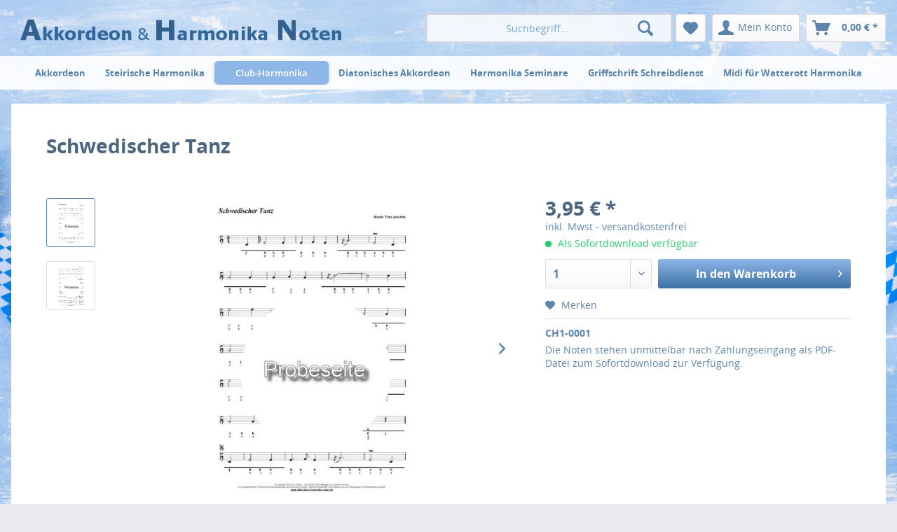

--- FILE ---
content_type: text/html; charset=UTF-8
request_url: https://akkordeon-harmonika-noten.de/209/schwedischer-tanz?c=7
body_size: 17867
content:
<!DOCTYPE html>
<html class="no-js" lang="de" itemscope="itemscope" itemtype="http://schema.org/WebPage">
<head>
<meta charset="utf-8">
<meta name="author" content="" />
<meta name="robots" content="index,follow" />
<meta name="revisit-after" content="15 days" />
<meta name="keywords" content="Club-Harmonika, Steirische Harmonika, Griffschrift, Noten, diatonische, Ziehharmonika, Handharmonika, Ziach, Akkordeon, accordion, Wiener Harmonika, Bladmuziek, Sheet music, Tino Jeschek, Unterricht, Lehrer," />
<meta name="description" content="Noten für Handharmonika, Ziehharmonika, auch kostenlose Akkordeon Noten, free sheet music Melodeon, Bladmuziek, partitions et tabulatures diatoniqu..." />
<meta property="og:type" content="product" />
<meta property="og:site_name" content="akkordeon-harmonika-noten.de" />
<meta property="og:url" content="https://akkordeon-harmonika-noten.de/209/schwedischer-tanz" />
<meta property="og:title" content="Schwedischer Tanz" />
<meta property="og:description" content="Walzer
&amp;nbsp;" />
<meta property="og:image" content="https://akkordeon-harmonika-noten.de/media/image/df/ea/56/Schwedischer-Tanz-Probeseite_Seite_1E7KO0G9PHmmo1.jpg" />
<meta property="product:brand" content="Tino Jeschek" />
<meta property="product:price" content="3,95" />
<meta property="product:product_link" content="https://akkordeon-harmonika-noten.de/209/schwedischer-tanz" />
<meta name="twitter:card" content="product" />
<meta name="twitter:site" content="akkordeon-harmonika-noten.de" />
<meta name="twitter:title" content="Schwedischer Tanz" />
<meta name="twitter:description" content="Walzer
&amp;nbsp;" />
<meta name="twitter:image" content="https://akkordeon-harmonika-noten.de/media/image/df/ea/56/Schwedischer-Tanz-Probeseite_Seite_1E7KO0G9PHmmo1.jpg" />
<meta itemprop="copyrightHolder" content="akkordeon-harmonika-noten.de" />
<meta itemprop="copyrightYear" content="2014" />
<meta itemprop="isFamilyFriendly" content="True" />
<meta itemprop="image" content="https://akkordeon-harmonika-noten.de/media/image/58/56/c3/akkordeon-logoxZuNmRNo1D3fc.png" />
<meta name="viewport" content="width=device-width, initial-scale=1.0, user-scalable=no">
<meta name="mobile-web-app-capable" content="yes">
<meta name="apple-mobile-web-app-title" content="akkordeon-harmonika-noten.de">
<meta name="apple-mobile-web-app-capable" content="yes">
<meta name="apple-mobile-web-app-status-bar-style" content="default">
<link rel="apple-touch-icon-precomposed" href="/themes/Frontend/Responsive/frontend/_public/src/img/apple-touch-icon-precomposed.png">
<link rel="shortcut icon" href="https://akkordeon-harmonika-noten.de/media/unknown/d9/0c/f4/favicon.ico">
<meta name="msapplication-navbutton-color" content="rgba(51,102,153,0.8)" />
<meta name="application-name" content="akkordeon-harmonika-noten.de" />
<meta name="msapplication-starturl" content="https://akkordeon-harmonika-noten.de/" />
<meta name="msapplication-window" content="width=1024;height=768" />
<meta name="msapplication-TileImage" content="/themes/Frontend/Responsive/frontend/_public/src/img/win-tile-image.png">
<meta name="msapplication-TileColor" content="rgba(51,102,153,0.8)">
<meta name="theme-color" content="rgba(51,102,153,0.8)" />
<link rel="canonical" href="https://akkordeon-harmonika-noten.de/209/schwedischer-tanz" />
<title itemprop="name">&quot;Schwedischer Tanz&quot; diatonische Club Harmonika Noten | akkordeon-harmonika-noten.de</title>
<link href="/web/cache/1516886983_d6ce04187192b0bd738b6a91aae4c175.css" media="all" rel="stylesheet" type="text/css" />
</head>
<body class="is--ctl-detail is--act-index" >
<div class="page-wrap">
<noscript class="noscript-main">
<div class="alert is--warning">
<div class="alert--icon">
<i class="icon--element icon--warning"></i>
</div>
<div class="alert--content">
Um akkordeon-harmonika-noten.de in vollem Umfang nutzen zu k&ouml;nnen, empfehlen wir Ihnen Javascript in Ihrem Browser zu aktiveren.
</div>
</div>
</noscript>
<header class="header-main">
<div class="top-bar">
<div class="container block-group">
<nav class="top-bar--navigation block" role="menubar">

    



    

<div class="navigation--entry entry--compare is--hidden" role="menuitem" aria-haspopup="true" data-drop-down-menu="true">
    

</div>
<div class="navigation--entry entry--service has--drop-down" role="menuitem" aria-haspopup="true" data-drop-down-menu="true">
<i class="icon--service"></i> Service/Hilfe
<ul class="service--list is--rounded" role="menu">
<li class="service--entry" role="menuitem">
<a class="service--link" href="https://akkordeon-harmonika-noten.de/Newsletter" title="Newsletter" target="_parent">
Newsletter
</a>
</li>
<li class="service--entry" role="menuitem">
<a class="service--link" href="https://akkordeon-harmonika-noten.de/wissenswertes-zum-akkordeon" title="Wissenswertes  zum Akkordeon" >
Wissenswertes  zum Akkordeon
</a>
</li>
<li class="service--entry" role="menuitem">
<a class="service--link" href="https://akkordeon-harmonika-noten.de/wissenswertes-zur-club-harmonika" title="Wissenswertes zur Club-Harmonika" >
Wissenswertes zur Club-Harmonika
</a>
</li>
<li class="service--entry" role="menuitem">
<a class="service--link" href="https://akkordeon-harmonika-noten.de/wissenswertes-zur-steirischen-harmonika" title="Wissenswertes zur Steirischen Harmonika" >
Wissenswertes zur Steirischen Harmonika
</a>
</li>
<li class="service--entry" role="menuitem">
<a class="service--link" href="https://akkordeon-harmonika-noten.de/hilfe/support" title="Hilfe / Support" >
Hilfe / Support
</a>
</li>
<li class="service--entry" role="menuitem">
<a class="service--link" href="https://akkordeon-harmonika-noten.de/kontaktformular" title="Kontakt" target="_self">
Kontakt
</a>
</li>
<li class="service--entry" role="menuitem">
<a class="service--link" href="https://akkordeon-harmonika-noten.de/widerrufsbelehrung" title="Widerrufsbelehrung" >
Widerrufsbelehrung
</a>
</li>
<li class="service--entry" role="menuitem">
<a class="service--link" href="https://akkordeon-harmonika-noten.de/datenschutzhinweise" title="Datenschutzhinweise" >
Datenschutzhinweise
</a>
</li>
<li class="service--entry" role="menuitem">
<a class="service--link" href="https://akkordeon-harmonika-noten.de/agb" title="AGB" >
AGB
</a>
</li>
<li class="service--entry" role="menuitem">
<a class="service--link" href="https://akkordeon-harmonika-noten.de/impressum" title="Impressum" >
Impressum
</a>
</li>
</ul>
</div>
</nav>
</div>
</div>
<div class="container header--navigation">
<div class="logo-main block-group" role="banner">
<div class="logo--shop block">
<a class="logo--link" href="https://akkordeon-harmonika-noten.de/" title="akkordeon-harmonika-noten.de - zur Startseite wechseln">
<picture>
<source srcset="https://akkordeon-harmonika-noten.de/media/image/58/56/c3/akkordeon-logoxZuNmRNo1D3fc.png" media="(min-width: 78.75em)">
<source srcset="https://akkordeon-harmonika-noten.de/media/image/58/56/c3/akkordeon-logoxZuNmRNo1D3fc.png" media="(min-width: 64em)">
<source srcset="https://akkordeon-harmonika-noten.de/media/image/58/56/c3/akkordeon-logoxZuNmRNo1D3fc.png" media="(min-width: 48em)">
<img srcset="https://akkordeon-harmonika-noten.de/media/image/58/56/c3/akkordeon-logoxZuNmRNo1D3fc.png" alt="akkordeon-harmonika-noten.de - zur Startseite wechseln" />
</picture>
</a>
</div>
</div>
<nav class="shop--navigation block-group">
<ul class="navigation--list block-group" role="menubar">
<li class="navigation--entry entry--menu-left" role="menuitem">
<a class="entry--link entry--trigger btn is--icon-left" href="#offcanvas--left" data-offcanvas="true" data-offCanvasSelector=".sidebar-main">
<i class="icon--menu"></i> Menü
</a>
</li>
<li class="navigation--entry entry--search" role="menuitem" data-search="true" aria-haspopup="true">
<a class="btn entry--link entry--trigger" href="#show-hide--search" title="Suche anzeigen / schließen">
<i class="icon--search"></i>
<span class="search--display">Suchen</span>
</a>
<form action="/search" method="get" class="main-search--form">
<input type="search" name="sSearch" class="main-search--field" autocomplete="off" autocapitalize="off" placeholder="Suchbegriff..." maxlength="30" />
<button type="submit" class="main-search--button">
<i class="icon--search"></i>
<span class="main-search--text">Suchen</span>
</button>
<div class="form--ajax-loader">&nbsp;</div>
</form>
<div class="main-search--results"></div>
</li>

    <li class="navigation--entry entry--notepad" role="menuitem">
        <a href="https://akkordeon-harmonika-noten.de/note" title="Merkzettel" class="btn">
            <i class="icon--heart"></i>
                    </a>
    </li>




    <li class="navigation--entry entry--account with-slt"
        role="menuitem"
        data-offcanvas="true"
        data-offCanvasSelector=".account--dropdown-navigation">
        
            <a href="https://akkordeon-harmonika-noten.de/account"
               title="Mein Konto"
               class="btn is--icon-left entry--link account--link">
                <i class="icon--account"></i>
                                    <span class="account--display">
                        Mein Konto
                    </span>
                            </a>
        

                    
                <div class="account--dropdown-navigation">

                    
                        <div class="navigation--smartphone">
                            <div class="entry--close-off-canvas">
                                <a href="#close-account-menu"
                                   class="account--close-off-canvas"
                                   title="Menü schließen">
                                    Menü schließen <i class="icon--arrow-right"></i>
                                </a>
                            </div>
                        </div>
                    

                    
                            <div class="account--menu is--rounded is--personalized">
        

            
            
                                    <h2 class="navigation--headline">
                        Mein Konto
                    </h2>
                            

            
            <div class="account--menu-container">

                
                    
                    <ul class="sidebar--navigation navigation--list is--level0 show--active-items">
                        
                            
                            

                                                                    <li class="navigation--entry">
                                    <span class="navigation--signin">
                                        <a href="https://akkordeon-harmonika-noten.de/account#hide-registration"
                                           class="blocked--link btn is--primary navigation--signin-btn"
                                           data-collapseTarget="#registration"
                                           data-action="close">
                                            Anmelden
                                        </a>
                                        <span class="navigation--register">
                                            oder
                                            <a href="https://akkordeon-harmonika-noten.de/account#show-registration"
                                               class="blocked--link"
                                               data-collapseTarget="#registration"
                                               data-action="open">
                                                registrieren
                                            </a>
                                        </span>
                                    </span>
                                    </li>
                                
                                <li class="navigation--entry">
                                    <a href="https://akkordeon-harmonika-noten.de/account" title="Übersicht" class="navigation--link" rel="nofollow">
                                        Übersicht
                                    </a>
                                </li>
                            

                            
                            
                                <li class="navigation--entry">
                                    <a href="https://akkordeon-harmonika-noten.de/account/profile" title="Persönliche Daten" class="navigation--link" rel="nofollow">
                                        Persönliche Daten
                                    </a>
                                </li>
                            

                            
                            
                                                                    <li class="navigation--entry">
                                        <a href="https://akkordeon-harmonika-noten.de/address/index/sidebar/" title="Adressen" class="navigation--link" rel="nofollow">
                                            Adressen
                                        </a>
                                    </li>
                                                            

                            
                            
                                <li class="navigation--entry">
                                    <a href="https://akkordeon-harmonika-noten.de/account/payment" title="Zahlungsarten" class="navigation--link" rel="nofollow">
                                        Zahlungsarten
                                    </a>
                                </li>
                            

                            
                            
                                <li class="navigation--entry">
                                    <a href="https://akkordeon-harmonika-noten.de/account/orders" title="Bestellungen" class="navigation--link" rel="nofollow">
                                        Bestellungen
                                    </a>
                                </li>
                            

                            
                            
                                                                    <li class="navigation--entry">
                                        <a href="https://akkordeon-harmonika-noten.de/account/downloads" title="Sofortdownloads" class="navigation--link" rel="nofollow">
                                            Sofortdownloads
                                        </a>
                                    </li>
                                                            

                            
                            
                                <li class="navigation--entry">
                                    <a href="https://akkordeon-harmonika-noten.de/note" title="Merkzettel" class="navigation--link" rel="nofollow">
                                        Merkzettel
                                    </a>
                                </li>
                            

                            
                            
                                                            

                            
                            
                                                            
                        
                    </ul>
                
            </div>
        
    </div>
                    
                </div>
            
            </li>




    <li class="navigation--entry entry--cart" role="menuitem">
        <a class="btn is--icon-left cart--link" href="https://akkordeon-harmonika-noten.de/checkout/cart" title="Warenkorb">
            <span class="cart--display">
                                    Warenkorb
                            </span>

            <span class="badge is--primary is--minimal cart--quantity is--hidden">0</span>

            <i class="icon--basket"></i>

            <span class="cart--amount">
                0,00&nbsp;&euro; *
            </span>
        </a>
        <div class="ajax-loader">&nbsp;</div>
    </li>



</ul>
</nav>
<div class="container--ajax-cart" data-collapse-cart="true" data-displayMode="offcanvas"></div>
</div>
</header>
<nav class="navigation-main">
<div class="container" data-menu-scroller="true" data-listSelector=".navigation--list.container" data-viewPortSelector=".navigation--list-wrapper">
<div class="navigation--list-wrapper">
<ul class="navigation--list container" role="menubar" itemscope="itemscope" itemtype="http://schema.org/SiteNavigationElement">
<li class="navigation--entry is--home" role="menuitem"><a class="navigation--link is--first" href="https://akkordeon-harmonika-noten.de/" title="Home" itemprop="url"><span itemprop="name">Home</span></a></li><li class="navigation--entry" role="menuitem"><a class="navigation--link" href="https://akkordeon-harmonika-noten.de/akkordeon/" title="Akkordeon" itemprop="url"><span itemprop="name">Akkordeon</span></a></li><li class="navigation--entry" role="menuitem"><a class="navigation--link" href="https://akkordeon-harmonika-noten.de/steirische-harmonika/" title="Steirische Harmonika" itemprop="url"><span itemprop="name">Steirische Harmonika</span></a></li><li class="navigation--entry is--active" role="menuitem"><a class="navigation--link is--active" href="https://akkordeon-harmonika-noten.de/club-harmonika/" title="Club-Harmonika" itemprop="url"><span itemprop="name">Club-Harmonika</span></a></li><li class="navigation--entry" role="menuitem"><a class="navigation--link" href="https://akkordeon-harmonika-noten.de/diatonisches-akkordeon/" title="Diatonisches Akkordeon" itemprop="url"><span itemprop="name">Diatonisches Akkordeon</span></a></li><li class="navigation--entry" role="menuitem"><a class="navigation--link" href="https://akkordeon-harmonika-noten.de/harmonika-seminare/" title="Harmonika Seminare" itemprop="url"><span itemprop="name">Harmonika Seminare</span></a></li><li class="navigation--entry" role="menuitem"><a class="navigation--link" href="https://akkordeon-harmonika-noten.de/griffschrift-schreibdienst/" title="Griffschrift Schreibdienst" itemprop="url"><span itemprop="name">Griffschrift Schreibdienst</span></a></li><li class="navigation--entry" role="menuitem"><a class="navigation--link" href="https://akkordeon-harmonika-noten.de/midi-fuer-watterott-harmonika/" title="Midi für Watterott Harmonika" itemprop="url"><span itemprop="name">Midi für Watterott Harmonika</span></a></li>            </ul>
</div>
</div>
</nav>
<section class="content-main container block-group">
<nav class="content--breadcrumb block">
<a class="breadcrumb--button breadcrumb--link" href="https://akkordeon-harmonika-noten.de/club-harmonika/" title="Übersicht">
<i class="icon--arrow-left"></i>
<span class="breadcrumb--title">Übersicht</span>
</a>
<ul class="breadcrumb--list" role="menu" itemscope itemtype="http://schema.org/BreadcrumbList">
<li class="breadcrumb--entry is--active" itemprop="itemListElement" itemscope itemtype="http://schema.org/ListItem">
<a class="breadcrumb--link" href="https://akkordeon-harmonika-noten.de/club-harmonika/" title="Club-Harmonika" itemprop="item">
<link itemprop="url" href="https://akkordeon-harmonika-noten.de/club-harmonika/" />
<span class="breadcrumb--title" itemprop="name">Club-Harmonika</span>
</a>
<meta itemprop="position" content="0" />
</li>
</ul>
</nav>
<nav class="product--navigation">
<a href="#" class="navigation--link link--prev">
<div class="link--prev-button">
<span class="link--prev-inner">Zurück</span>
</div>
<div class="image--wrapper">
<div class="image--container"></div>
</div>
</a>
<a href="#" class="navigation--link link--next">
<div class="link--next-button">
<span class="link--next-inner">Vor</span>
</div>
<div class="image--wrapper">
<div class="image--container"></div>
</div>
</a>
</nav>
<div class="content-main--inner">
<aside class="sidebar-main off-canvas">
<div class="navigation--smartphone">
<ul class="navigation--list ">
<li class="navigation--entry entry--close-off-canvas">
<a href="#close-categories-menu" title="Menü schließen" class="navigation--link">
Menü schließen <i class="icon--arrow-right"></i>
</a>
</li>
</ul>
<div class="mobile--switches">

    



    

</div>
</div>
<div class="sidebar--categories-wrapper" data-subcategory-nav="true" data-mainCategoryId="3" data-categoryId="7" data-fetchUrl="/widgets/listing/getCategory/categoryId/7">
<div class="categories--headline navigation--headline">
Kategorien
</div>
<div class="sidebar--categories-navigation">
<ul class="sidebar--navigation categories--navigation navigation--list is--drop-down is--level0 is--rounded" role="menu">
<li class="navigation--entry" role="menuitem">
<a class="navigation--link" href="https://akkordeon-harmonika-noten.de" data-categoryId="58" data-fetchUrl="/widgets/listing/getCategory/categoryId/58" title="Home" target="_parent">
Home
</a>
</li>
<li class="navigation--entry has--sub-children" role="menuitem">
<a class="navigation--link link--go-forward" href="https://akkordeon-harmonika-noten.de/akkordeon/" data-categoryId="40" data-fetchUrl="/widgets/listing/getCategory/categoryId/40" title="Akkordeon" >
Akkordeon
<span class="is--icon-right">
<i class="icon--arrow-right"></i>
</span>
</a>
</li>
<li class="navigation--entry has--sub-children" role="menuitem">
<a class="navigation--link link--go-forward" href="https://akkordeon-harmonika-noten.de/steirische-harmonika/" data-categoryId="6" data-fetchUrl="/widgets/listing/getCategory/categoryId/6" title="Steirische Harmonika" >
Steirische Harmonika
<span class="is--icon-right">
<i class="icon--arrow-right"></i>
</span>
</a>
</li>
<li class="navigation--entry is--active" role="menuitem">
<a class="navigation--link is--active" href="https://akkordeon-harmonika-noten.de/club-harmonika/" data-categoryId="7" data-fetchUrl="/widgets/listing/getCategory/categoryId/7" title="Club-Harmonika" >
Club-Harmonika
</a>
</li>
<li class="navigation--entry has--sub-children" role="menuitem">
<a class="navigation--link link--go-forward" href="https://akkordeon-harmonika-noten.de/diatonisches-akkordeon/" data-categoryId="52" data-fetchUrl="/widgets/listing/getCategory/categoryId/52" title="Diatonisches Akkordeon" >
Diatonisches Akkordeon
<span class="is--icon-right">
<i class="icon--arrow-right"></i>
</span>
</a>
</li>
<li class="navigation--entry" role="menuitem">
<a class="navigation--link" href="https://akkordeon-harmonika-noten.de/harmonika-seminare/" data-categoryId="55" data-fetchUrl="/widgets/listing/getCategory/categoryId/55" title="Harmonika Seminare" >
Harmonika Seminare
</a>
</li>
<li class="navigation--entry" role="menuitem">
<a class="navigation--link" href="https://akkordeon-harmonika-noten.de/griffschrift-schreibdienst/" data-categoryId="38" data-fetchUrl="/widgets/listing/getCategory/categoryId/38" title="Griffschrift Schreibdienst" >
Griffschrift Schreibdienst
</a>
</li>
<li class="navigation--entry" role="menuitem">
<a class="navigation--link" href="https://akkordeon-harmonika-noten.de/midi-fuer-watterott-harmonika/" data-categoryId="39" data-fetchUrl="/widgets/listing/getCategory/categoryId/39" title="Midi für Watterott Harmonika" >
Midi für Watterott Harmonika
</a>
</li>
<li class="navigation--entry" role="menuitem">
<a class="navigation--link" href="https://akkordeon-harmonika-noten.de/note/add/ordernumber" data-categoryId="59" data-fetchUrl="/widgets/listing/getCategory/categoryId/59" title="Mein Merkzettel" target="_parent">
Mein Merkzettel
</a>
</li>
<li class="navigation--entry" role="menuitem">
<a class="navigation--link" href="https://akkordeon-harmonika-noten.de/checkout/cart" data-categoryId="43" data-fetchUrl="/widgets/listing/getCategory/categoryId/43" title="Warenkorb" target="_parent">
Warenkorb
</a>
</li>
<li class="navigation--entry" role="menuitem">
<a class="navigation--link" href="https://akkordeon-harmonika-noten.de/kontaktformular" data-categoryId="44" data-fetchUrl="/widgets/listing/getCategory/categoryId/44" title="Kontakt" target="_parent">
Kontakt
</a>
</li>
<li class="navigation--entry" role="menuitem">
<a class="navigation--link" href="https://akkordeon-harmonika-noten.de/Newsletter" data-categoryId="45" data-fetchUrl="/widgets/listing/getCategory/categoryId/45" title="Newsletter" target="_parent">
Newsletter
</a>
</li>
</ul>
</div>
<div class="shop-sites--container is--rounded">
<div class="shop-sites--headline navigation--headline">
Informationen
</div>
<ul class="shop-sites--navigation sidebar--navigation navigation--list is--drop-down is--level0" role="menu">
<li class="navigation--entry" role="menuitem">
<a class="navigation--link" href="https://akkordeon-harmonika-noten.de/Newsletter" title="Newsletter" data-categoryId="49" data-fetchUrl="/widgets/listing/getCustomPage/pageId/49" target="_parent">
Newsletter
</a>
</li>
<li class="navigation--entry" role="menuitem">
<a class="navigation--link" href="https://akkordeon-harmonika-noten.de/wissenswertes-zum-akkordeon" title="Wissenswertes  zum Akkordeon" data-categoryId="48" data-fetchUrl="/widgets/listing/getCustomPage/pageId/48" >
Wissenswertes  zum Akkordeon
</a>
</li>
<li class="navigation--entry" role="menuitem">
<a class="navigation--link" href="https://akkordeon-harmonika-noten.de/wissenswertes-zur-club-harmonika" title="Wissenswertes zur Club-Harmonika" data-categoryId="47" data-fetchUrl="/widgets/listing/getCustomPage/pageId/47" >
Wissenswertes zur Club-Harmonika
</a>
</li>
<li class="navigation--entry" role="menuitem">
<a class="navigation--link" href="https://akkordeon-harmonika-noten.de/wissenswertes-zur-steirischen-harmonika" title="Wissenswertes zur Steirischen Harmonika" data-categoryId="46" data-fetchUrl="/widgets/listing/getCustomPage/pageId/46" >
Wissenswertes zur Steirischen Harmonika
</a>
</li>
<li class="navigation--entry" role="menuitem">
<a class="navigation--link" href="https://akkordeon-harmonika-noten.de/hilfe/support" title="Hilfe / Support" data-categoryId="2" data-fetchUrl="/widgets/listing/getCustomPage/pageId/2" >
Hilfe / Support
</a>
</li>
<li class="navigation--entry" role="menuitem">
<a class="navigation--link" href="https://akkordeon-harmonika-noten.de/kontaktformular" title="Kontakt" data-categoryId="1" data-fetchUrl="/widgets/listing/getCustomPage/pageId/1" target="_self">
Kontakt
</a>
</li>
<li class="navigation--entry" role="menuitem">
<a class="navigation--link" href="https://akkordeon-harmonika-noten.de/widerrufsbelehrung" title="Widerrufsbelehrung" data-categoryId="8" data-fetchUrl="/widgets/listing/getCustomPage/pageId/8" >
Widerrufsbelehrung
</a>
</li>
<li class="navigation--entry" role="menuitem">
<a class="navigation--link" href="https://akkordeon-harmonika-noten.de/datenschutzhinweise" title="Datenschutzhinweise" data-categoryId="7" data-fetchUrl="/widgets/listing/getCustomPage/pageId/7" >
Datenschutzhinweise
</a>
</li>
<li class="navigation--entry" role="menuitem">
<a class="navigation--link" href="https://akkordeon-harmonika-noten.de/agb" title="AGB" data-categoryId="4" data-fetchUrl="/widgets/listing/getCustomPage/pageId/4" >
AGB
</a>
</li>
<li class="navigation--entry" role="menuitem">
<a class="navigation--link" href="https://akkordeon-harmonika-noten.de/impressum" title="Impressum" data-categoryId="3" data-fetchUrl="/widgets/listing/getCustomPage/pageId/3" >
Impressum
</a>
</li>
</ul>
</div>
<div class="paypal-sidebar panel">
<div class="panel--body">
<a onclick="window.open(this.href, 'olcwhatispaypal','toolbar=no, location=no, directories=no, status=no, menubar=no, scrollbars=yes, resizable=yes, width=400, height=500'); return false;" href="https://www.paypal.com/de/cgi-bin/webscr?cmd=xpt/cps/popup/OLCWhatIsPayPal-outside" title="Wir akzeptieren PayPal" target="_blank" rel="nofollow">
<img class="paypal-sidebar--logo" src="/engine/Shopware/Plugins/Community/Frontend/SwagPaymentPaypal/Views/responsive/frontend/_public/src/img/paypal-logo.png" alt="PayPal Logo"/>
</a>
</div>
</div>
</div>
</aside>
<div class="content--wrapper">
<div class="content product--details" itemscope itemtype="http://schema.org/Product" data-product-navigation="/widgets/listing/productNavigation" data-category-id="7" data-main-ordernumber="CH1-0001" data-ajax-wishlist="true" data-compare-ajax="true" data-ajax-variants-container="true">
<header class="product--header">
<div class="product--info">
<h1 class="product--title" itemprop="name">
Schwedischer Tanz
</h1>
<div class="product--rating-container">
<a href="#product--publish-comment" class="product--rating-link" rel="nofollow" title="Bewertung abgeben">
<span class="product--rating">
</span>
</a>
</div>
</div>
</header>
<div class="product--detail-upper block-group">
<div class="product--image-container image-slider product--image-zoom" data-image-slider="true" data-image-gallery="true" data-maxZoom="0" data-thumbnails=".image--thumbnails" >
<div class="image--thumbnails image-slider--thumbnails">
<div class="image-slider--thumbnails-slide">
<a href="" title="Vorschau: &quot;Schwedischer Tanz&quot;  Seite 1" class="thumbnail--link is--active">
<img srcset="https://akkordeon-harmonika-noten.de/media/image/31/a6/g0/Schwedischer-Tanz-Probeseite_Seite_1E7KO0G9PHmmo1_200x200.jpg, https://akkordeon-harmonika-noten.de/media/image/78/35/8a/Schwedischer-Tanz-Probeseite_Seite_1E7KO0G9PHmmo1_200x200@2x.jpg 2x" alt="Vorschau: &quot;Schwedischer Tanz&quot;  Seite 1" title="Vorschau: &quot;Schwedischer Tanz&quot;  Seite 1" class="thumbnail--image" />
</a>
<a href="" title="Vorschau: &quot;Schwedischer Tanz&quot;  Seite 2" class="thumbnail--link">
<img srcset="https://akkordeon-harmonika-noten.de/media/image/c9/10/fc/Schwedischer-Tanz-Probeseite_Seite_2zzryqIbfS93eW_200x200.jpg, https://akkordeon-harmonika-noten.de/media/image/0e/7e/d2/Schwedischer-Tanz-Probeseite_Seite_2zzryqIbfS93eW_200x200@2x.jpg 2x" alt="Vorschau: &quot;Schwedischer Tanz&quot;  Seite 2" title="Vorschau: &quot;Schwedischer Tanz&quot;  Seite 2" class="thumbnail--image" />
</a>
</div>
</div>
<div class="image-slider--container">
<div class="image-slider--slide">
<div class="image--box image-slider--item">
<span class="image--element" data-img-large="https://akkordeon-harmonika-noten.de/media/image/f8/a7/6d/Schwedischer-Tanz-Probeseite_Seite_1E7KO0G9PHmmo1_1280x1280.jpg" data-img-small="https://akkordeon-harmonika-noten.de/media/image/31/a6/g0/Schwedischer-Tanz-Probeseite_Seite_1E7KO0G9PHmmo1_200x200.jpg" data-img-original="https://akkordeon-harmonika-noten.de/media/image/df/ea/56/Schwedischer-Tanz-Probeseite_Seite_1E7KO0G9PHmmo1.jpg" data-alt="&quot;Schwedischer Tanz&quot;  Seite 1">
<span class="image--media">
<img srcset="https://akkordeon-harmonika-noten.de/media/image/84/4e/14/Schwedischer-Tanz-Probeseite_Seite_1E7KO0G9PHmmo1_600x600.jpg, https://akkordeon-harmonika-noten.de/media/image/d8/78/0e/Schwedischer-Tanz-Probeseite_Seite_1E7KO0G9PHmmo1_600x600@2x.jpg 2x" src="https://akkordeon-harmonika-noten.de/media/image/84/4e/14/Schwedischer-Tanz-Probeseite_Seite_1E7KO0G9PHmmo1_600x600.jpg" alt="&quot;Schwedischer Tanz&quot;  Seite 1" itemprop="image" />
</span>
</span>
</div>
<div class="image--box image-slider--item">
<span class="image--element" data-img-large="https://akkordeon-harmonika-noten.de/media/image/43/40/62/Schwedischer-Tanz-Probeseite_Seite_2zzryqIbfS93eW_1280x1280.jpg" data-img-small="https://akkordeon-harmonika-noten.de/media/image/c9/10/fc/Schwedischer-Tanz-Probeseite_Seite_2zzryqIbfS93eW_200x200.jpg" data-img-original="https://akkordeon-harmonika-noten.de/media/image/90/67/06/Schwedischer-Tanz-Probeseite_Seite_2zzryqIbfS93eW.jpg" data-alt="&quot;Schwedischer Tanz&quot;  Seite 2">
<span class="image--media">
<img srcset="https://akkordeon-harmonika-noten.de/media/image/32/91/8b/Schwedischer-Tanz-Probeseite_Seite_2zzryqIbfS93eW_600x600.jpg, https://akkordeon-harmonika-noten.de/media/image/2c/08/e1/Schwedischer-Tanz-Probeseite_Seite_2zzryqIbfS93eW_600x600@2x.jpg 2x" alt="&quot;Schwedischer Tanz&quot;  Seite 2" itemprop="image" />
</span>
</span>
</div>
</div>
</div>
<div class="image--dots image-slider--dots panel--dot-nav">
<a href="#" class="dot--link">&nbsp;</a>
<a href="#" class="dot--link">&nbsp;</a>
</div>
</div>
<div class="product--buybox block">
<meta itemprop="brand" content="Tino Jeschek"/>
<meta itemprop="releaseDate" content="2008-01-01"/>
<div itemprop="offers" itemscope itemtype="http://schema.org/Offer" class="buybox--inner">
<meta itemprop="priceCurrency" content="EUR"/>
<div class="product--price price--default">
<span class="price--content content--default">
<meta itemprop="price" content="3.95">
3,95&nbsp;&euro; *
</span>
</div>
<p class="product--tax" data-content="" data-modalbox="true" data-targetSelector="a" data-mode="ajax">
inkl. MwSt. - versandkostenfrei
</p>
<div class="product--delivery">
<link itemprop="availability" href="http://schema.org/InStock" />
<p class="delivery--information">
<span class="delivery--text delivery--text-available">
<i class="delivery--status-icon delivery--status-available"></i>
Als Sofortdownload verfügbar
</span>
</p>
</div>
<div class="product--configurator">
</div>
<form name="sAddToBasket" method="post" action="https://akkordeon-harmonika-noten.de/checkout/addArticle" class="buybox--form" data-add-article="true" data-eventName="submit" data-showModal="false" data-addArticleUrl="https://akkordeon-harmonika-noten.de/checkout/ajaxAddArticleCart">
<input type="hidden" name="sActionIdentifier" value=""/>
<input type="hidden" name="sAddAccessories" id="sAddAccessories" value=""/>
<input type="hidden" name="sAdd" value="CH1-0001"/>
<div class="buybox--button-container block-group">
<div class="buybox--quantity block">
<div class="select-field">
<select id="sQuantity" name="sQuantity" class="quantity--select">
<option value="1">1</option>
<option value="2">2</option>
<option value="3">3</option>
<option value="4">4</option>
<option value="5">5</option>
<option value="6">6</option>
<option value="7">7</option>
<option value="8">8</option>
<option value="9">9</option>
<option value="10">10</option>
<option value="11">11</option>
<option value="12">12</option>
<option value="13">13</option>
<option value="14">14</option>
<option value="15">15</option>
<option value="16">16</option>
<option value="17">17</option>
<option value="18">18</option>
<option value="19">19</option>
<option value="20">20</option>
<option value="21">21</option>
<option value="22">22</option>
<option value="23">23</option>
<option value="24">24</option>
<option value="25">25</option>
<option value="26">26</option>
<option value="27">27</option>
<option value="28">28</option>
<option value="29">29</option>
<option value="30">30</option>
<option value="31">31</option>
<option value="32">32</option>
<option value="33">33</option>
<option value="34">34</option>
<option value="35">35</option>
<option value="36">36</option>
<option value="37">37</option>
<option value="38">38</option>
<option value="39">39</option>
<option value="40">40</option>
<option value="41">41</option>
<option value="42">42</option>
<option value="43">43</option>
<option value="44">44</option>
<option value="45">45</option>
<option value="46">46</option>
<option value="47">47</option>
<option value="48">48</option>
<option value="49">49</option>
<option value="50">50</option>
<option value="51">51</option>
<option value="52">52</option>
<option value="53">53</option>
<option value="54">54</option>
<option value="55">55</option>
<option value="56">56</option>
<option value="57">57</option>
<option value="58">58</option>
<option value="59">59</option>
<option value="60">60</option>
<option value="61">61</option>
<option value="62">62</option>
<option value="63">63</option>
<option value="64">64</option>
<option value="65">65</option>
<option value="66">66</option>
<option value="67">67</option>
<option value="68">68</option>
<option value="69">69</option>
<option value="70">70</option>
<option value="71">71</option>
<option value="72">72</option>
<option value="73">73</option>
<option value="74">74</option>
<option value="75">75</option>
<option value="76">76</option>
<option value="77">77</option>
<option value="78">78</option>
<option value="79">79</option>
<option value="80">80</option>
<option value="81">81</option>
<option value="82">82</option>
<option value="83">83</option>
<option value="84">84</option>
<option value="85">85</option>
<option value="86">86</option>
<option value="87">87</option>
<option value="88">88</option>
<option value="89">89</option>
<option value="90">90</option>
<option value="91">91</option>
<option value="92">92</option>
<option value="93">93</option>
<option value="94">94</option>
<option value="95">95</option>
<option value="96">96</option>
<option value="97">97</option>
<option value="98">98</option>
<option value="99">99</option>
<option value="100">100</option>
</select>
</div>
</div>
<button class="buybox--button block btn is--primary is--icon-right is--center is--large" name="In den Warenkorb">
<span class="buy-btn--cart-add">In den</span> <span class="buy-btn--cart-text">Warenkorb</span> <i class="icon--arrow-right"></i>
</button>
</div>
</form>
<nav class="product--actions">
<form action="https://akkordeon-harmonika-noten.de/compare/add_article/articleID/209" method="post" class="action--form">
<button type="submit" data-product-compare-add="true" title="Vergleichen" class="action--link action--compare">
<i class="icon--compare"></i> Vergleichen
</button>
</form>
<form action="https://akkordeon-harmonika-noten.de/note/add/ordernumber/CH1-0001" method="post" class="action--form">
<button type="submit" class="action--link link--notepad" title="Auf den Merkzettel" data-ajaxUrl="https://akkordeon-harmonika-noten.de/note/ajaxAdd/ordernumber/CH1-0001" data-text="Gemerkt">
<i class="icon--heart"></i> <span class="action--text">Merken</span>
</button>
</form>
<a href="#content--product-reviews" data-show-tab="true" class="action--link link--publish-comment" rel="nofollow" title="Bewertung abgeben">
<i class="icon--star"></i> Bewerten
</a>
</nav>
</div>
<ul class="product--base-info list--unstyled">
<li class="base-info--entry entry--sku">
<strong class="entry--label">
Artikel-Nr.:
</strong>
<meta itemprop="productID" content="783"/>
<span class="entry--content" itemprop="sku">
CH1-0001
</span>
</li>
<li class="base-info--entry entry-attribute">
<strong class="entry--label">
Freitextfeld 1:
</strong>
<span class="entry--content">
Die Noten stehen unmittelbar nach Zahlungseingang als PDF-Datei zum Sofortdownload zur Verfügung.
</span>
</li>
</ul>
</div>
</div>
<div class="tab-menu--product">
<div class="tab--navigation">
<a href="#" class="tab--link" title="Beschreibung / Hörprobe" data-tabName="description">Beschreibung / Hörprobe</a>
<a href="#" class="tab--link" title="Bewertungen" data-tabName="rating">
Bewertungen
<span class="product--rating-count">0</span>
</a>
</div>
<div class="tab--container-list">
<div class="tab--container">
<div class="tab--header">
<a href="#" class="tab--title" title="Beschreibung / Hörprobe">Beschreibung / Hörprobe</a>
</div>
<div class="tab--preview">
Walzer
&nbsp;  <a href="#" class="tab--link" title=" mehr"> mehr</a>
</div>
<div class="tab--content">
<div class="buttons--off-canvas">
<a href="#" title="Menü schließen" class="close--off-canvas">
<i class="icon--arrow-left"></i>
Menü schließen
</a>
</div>
<div class="content--description">
<div class="content--title">
Produktinformationen "Schwedischer Tanz"
</div>
<div class="product--description" itemprop="description">
<h2><span style="font-size: large;">Walzer</span></h2>
<p><span style="color: #222222; font-family: sans-serif; font-size: 14px;">&nbsp;</span></p>
</div>
<div class="content--title">
Weiterführende Links zu "Schwedischer Tanz"
</div>
<ul class="content--list list--unstyled">
<li class="list--entry">
<a href="https://akkordeon-harmonika-noten.de/anfrage-formular?sInquiry=detail&sOrdernumber=CH1-0001" rel="nofollow" class="content--link link--contact" title="Fragen zum Artikel?">
<i class="icon--arrow-right"></i> Fragen zum Artikel?
</a>
</li>
<li class="list--entry">
<a href="https://akkordeon-harmonika-noten.de/tino-jeschek/" target="_parent" class="content--link link--supplier" title="Weitere Artikel von Tino Jeschek">
<i class="icon--arrow-right"></i> Weitere Artikel von Tino Jeschek
</a>
</li>
</ul>
</div>
</div>
</div>
<div class="tab--container">
<div class="tab--header">
<a href="#" class="tab--title" title="Bewertungen">Bewertungen</a>
<span class="product--rating-count">0</span>
</div>
<div class="tab--preview">
Bewertungen lesen, schreiben und diskutieren...<a href="#" class="tab--link" title=" mehr"> mehr</a>
</div>
<div class="tab--content">
<div class="buttons--off-canvas">
<a href="#" title="Menü schließen" class="close--off-canvas">
<i class="icon--arrow-left"></i>
Menü schließen
</a>
</div>
<div class="content--product-reviews" id="detail--product-reviews">
<div class="content--title">
Kundenbewertungen für "Schwedischer Tanz"
</div>
<div class="review--form-container">
<div id="product--publish-comment" class="content--title">
Bewertung schreiben
</div>
<form method="post" action="https://akkordeon-harmonika-noten.de/209/schwedischer-tanz?action=rating&amp;c=7#detail--product-reviews" class="content--form review--form">
<input name="sVoteName" type="text" value="" class="review--field" placeholder="Ihr Name*" required="required" aria-required="true" />
<input name="sVoteMail" type="email" value="" class="review--field" placeholder="Ihre E-Mail-Adresse*" required="required" aria-required="true" />
<input name="sVoteSummary" type="text" value="" id="sVoteSummary" class="review--field" placeholder="Zusammenfassung*" required="required" aria-required="true" />
<div class="field--select review--field select-field">
<select name="sVoteStars">
<option value="10">10 sehr gut</option>
<option value="9">9</option>
<option value="8">8</option>
<option value="7">7</option>
<option value="6">6</option>
<option value="5">5</option>
<option value="4">4</option>
<option value="3">3</option>
<option value="2">2</option>
<option value="1">1 sehr schlecht</option>
</select>
</div>
<textarea name="sVoteComment" placeholder="Ihre Meinung" cols="3" rows="2" class="review--field"></textarea>
<div class="captcha--placeholder" data-src="/widgets/Captcha"></div>
<p class="review--notice">
Die mit einem * markierten Felder sind Pflichtfelder.
</p>
<div class="review--actions">
<button type="submit" class="btn is--primary" name="Submit">
Speichern
</button>
</div>
</form>
</div>
</div>
</div>
</div>
</div>
</div>
<div class="tab-menu--cross-selling">
<div class="tab--navigation">
<a href="#content--customer-viewed" title="Kunden haben sich ebenfalls angesehen" class="tab--link">Kunden haben sich ebenfalls angesehen</a>
</div>
<div class="tab--container-list">
<div class="tab--container" data-tab-id="alsoviewed">
<div class="tab--header">
<a href="#" class="tab--title" title="Kunden haben sich ebenfalls angesehen">Kunden haben sich ebenfalls angesehen</a>
</div>
<div class="tab--content content--also-viewed">            
            <div class="viewed--content">
                
                                                                                                                        



    <div class="product-slider "
                                                                                                                                                                                                                                                   data-initOnEvent="onShowContent-alsoviewed"         data-product-slider="true">

        
            <div class="product-slider--container">
                                    


    <div class="product-slider--item">
        
            

    <div class="product--box box--slider"
         data-page-index=""
         data-ordernumber="CH1-0022"
          data-category-id="7">

        
            <div class="box--content is--rounded">

                
                
                    


    <div class="product--badges">

        
        
                    

        
        
                    

        
        
                    

        
        
                            <div class="product--badge badge--esd">
                    <i class="icon--download"></i>
                </div>
                    
    </div>







                

                
                    <div class="product--info">

                        
                        
                            <a href="https://akkordeon-harmonika-noten.de/282/der-mirjambrunnen"
   title="Der Mirjambrunnen"
   class="product--image">
    
        <span class="image--element">
            
                <span class="image--media">

                    
                    
                                                                            
                        
                            <img srcset="https://akkordeon-harmonika-noten.de/media/image/77/90/fe/Der_Mirjambrunnen_CH_Probeseite_Seite_1JJmqIhJTFnnHY_200x200.jpg, https://akkordeon-harmonika-noten.de/media/image/0d/3d/90/Der_Mirjambrunnen_CH_Probeseite_Seite_1JJmqIhJTFnnHY_200x200@2x.jpg 2x"
                                 alt="&quot;Der Mirjambrunnen&quot; Probeseite"
                                 title="&quot;Der Mirjambrunnen&quot; Probeseite" />
                        
                                    </span>
            
        </span>
    
</a>
                        

                        
                        

                        
                        
                            <a href="https://akkordeon-harmonika-noten.de/282/der-mirjambrunnen"
                               class="product--title"
                               title="Der Mirjambrunnen">
                                Der Mirjambrunnen
                            </a>
                        

                        
                        

                        
                            <div class="product--price-info">

                                
                                
                                    
<div class="price--unit">

    
    
    
    </div>                                

                                
                                
                                    
<div class="product--price">

    
    
        <span class="price--default is--nowrap">
                        3,95&nbsp;&euro;
            *
        </span>
    

    
    
            
</div>
                                
                            </div>
                        

                        

                        
                        
                    </div>
                
            </div>
        
    </div>


        </div>
                    


    <div class="product-slider--item">
        
            

    <div class="product--box box--slider"
         data-page-index=""
         data-ordernumber="CH1-0025"
          data-category-id="7">

        
            <div class="box--content is--rounded">

                
                
                    


    <div class="product--badges">

        
        
                    

        
        
                            <div class="product--badge badge--recommend">
                    Kostenlos
                </div>
                    

        
        
                    

        
        
                            <div class="product--badge badge--esd">
                    <i class="icon--download"></i>
                </div>
                    
    </div>







                

                
                    <div class="product--info">

                        
                        
                            <a href="https://akkordeon-harmonika-noten.de/332/vals-d-amur"
   title="Vals d&#039;amur"
   class="product--image">
    
        <span class="image--element">
            
                <span class="image--media">

                    
                    
                        
                        
                            <img srcset="https://akkordeon-harmonika-noten.de/media/image/ef/e2/5c/CH1-0025_Vals_damur_200x200.jpg, https://akkordeon-harmonika-noten.de/media/image/ce/d9/77/CH1-0025_Vals_damur_200x200@2x.jpg 2x"
                                 alt="Vals d&#039;amur"
                                 title="Vals d&#039;amur" />
                        
                                    </span>
            
        </span>
    
</a>
                        

                        
                        

                        
                        
                            <a href="https://akkordeon-harmonika-noten.de/332/vals-d-amur"
                               class="product--title"
                               title="Vals d&#039;amur">
                                Vals d&#039;amur
                            </a>
                        

                        
                        

                        
                            <div class="product--price-info">

                                
                                
                                    
<div class="price--unit">

    
    
    
    </div>                                

                                
                                
                                    
<div class="product--price">

    
    
        <span class="price--default is--nowrap">
                        0,00&nbsp;&euro;
            *
        </span>
    

    
    
            
</div>
                                
                            </div>
                        

                        

                        
                        
                    </div>
                
            </div>
        
    </div>


        </div>
                    


    <div class="product-slider--item">
        
            

    <div class="product--box box--slider"
         data-page-index=""
         data-ordernumber="CH1-0023"
          data-category-id="7">

        
            <div class="box--content is--rounded">

                
                
                    


    <div class="product--badges">

        
        
                    

        
        
                    

        
        
                    

        
        
                            <div class="product--badge badge--esd">
                    <i class="icon--download"></i>
                </div>
                    
    </div>







                

                
                    <div class="product--info">

                        
                        
                            <a href="https://akkordeon-harmonika-noten.de/295/danza-dei-vigili-del-fuoco"
   title="Danza dei vigili del fuoco"
   class="product--image">
    
        <span class="image--element">
            
                <span class="image--media">

                    
                    
                                                                            
                        
                            <img srcset="https://akkordeon-harmonika-noten.de/media/image/31/a6/cf/CH1-0023_Danza_dei_vigili_del_fuoco-Probeseite_Seite_1WETt8vm8YYuqC_200x200.jpg, https://akkordeon-harmonika-noten.de/media/image/1d/18/16/CH1-0023_Danza_dei_vigili_del_fuoco-Probeseite_Seite_1WETt8vm8YYuqC_200x200@2x.jpg 2x"
                                 alt="&quot;Danza dei vigili del fuoco&quot; Club-Harmonika Tino Jeschek"
                                 title="&quot;Danza dei vigili del fuoco&quot; Club-Harmonika Tino Jeschek" />
                        
                                    </span>
            
        </span>
    
</a>
                        

                        
                        

                        
                        
                            <a href="https://akkordeon-harmonika-noten.de/295/danza-dei-vigili-del-fuoco"
                               class="product--title"
                               title="Danza dei vigili del fuoco">
                                Danza dei vigili del fuoco
                            </a>
                        

                        
                        

                        
                            <div class="product--price-info">

                                
                                
                                    
<div class="price--unit">

    
    
    
    </div>                                

                                
                                
                                    
<div class="product--price">

    
    
        <span class="price--default is--nowrap">
                        3,95&nbsp;&euro;
            *
        </span>
    

    
    
            
</div>
                                
                            </div>
                        

                        

                        
                        
                    </div>
                
            </div>
        
    </div>


        </div>
                    


    <div class="product-slider--item">
        
            

    <div class="product--box box--slider"
         data-page-index=""
         data-ordernumber="CH1-0019"
          data-category-id="7">

        
            <div class="box--content is--rounded">

                
                
                    


    <div class="product--badges">

        
        
                    

        
        
                    

        
        
                    

        
        
                            <div class="product--badge badge--esd">
                    <i class="icon--download"></i>
                </div>
                    
    </div>







                

                
                    <div class="product--info">

                        
                        
                            <a href="https://akkordeon-harmonika-noten.de/268/petit-accordeon"
   title="Petit accordéon"
   class="product--image">
    
        <span class="image--element">
            
                <span class="image--media">

                    
                    
                                                                            
                        
                            <img srcset="https://akkordeon-harmonika-noten.de/media/image/98/58/a4/Petit_accord-on_CH_Probe_Seite_1_200x200.jpg, https://akkordeon-harmonika-noten.de/media/image/da/ff/7c/Petit_accord-on_CH_Probe_Seite_1_200x200@2x.jpg 2x"
                                 alt="&quot;Petit accordèon&quot;  Probeseite"
                                 title="&quot;Petit accordèon&quot;  Probeseite" />
                        
                                    </span>
            
        </span>
    
</a>
                        

                        
                        

                        
                        
                            <a href="https://akkordeon-harmonika-noten.de/268/petit-accordeon"
                               class="product--title"
                               title="Petit accordéon">
                                Petit accordéon
                            </a>
                        

                        
                        

                        
                            <div class="product--price-info">

                                
                                
                                    
<div class="price--unit">

    
    
    
    </div>                                

                                
                                
                                    
<div class="product--price">

    
    
        <span class="price--default is--nowrap">
                        3,95&nbsp;&euro;
            *
        </span>
    

    
    
            
</div>
                                
                            </div>
                        

                        

                        
                        
                    </div>
                
            </div>
        
    </div>


        </div>
                    


    <div class="product-slider--item">
        
            

    <div class="product--box box--slider"
         data-page-index=""
         data-ordernumber="CH1-0016"
          data-category-id="7">

        
            <div class="box--content is--rounded">

                
                
                    


    <div class="product--badges">

        
        
                    

        
        
                    

        
        
                    

        
        
                            <div class="product--badge badge--esd">
                    <i class="icon--download"></i>
                </div>
                    
    </div>







                

                
                    <div class="product--info">

                        
                        
                            <a href="https://akkordeon-harmonika-noten.de/256/llyn-tegid"
   title="Llyn Tegid"
   class="product--image">
    
        <span class="image--element">
            
                <span class="image--media">

                    
                    
                                                                            
                        
                            <img srcset="https://akkordeon-harmonika-noten.de/media/image/23/71/82/Llyn_Tegid_Probeseite_200x200.jpg, https://akkordeon-harmonika-noten.de/media/image/8c/d8/36/Llyn_Tegid_Probeseite_200x200@2x.jpg 2x"
                                 alt="&quot;Llyn Tegid&quot;  Probeseite"
                                 title="&quot;Llyn Tegid&quot;  Probeseite" />
                        
                                    </span>
            
        </span>
    
</a>
                        

                        
                        

                        
                        
                            <a href="https://akkordeon-harmonika-noten.de/256/llyn-tegid"
                               class="product--title"
                               title="Llyn Tegid">
                                Llyn Tegid
                            </a>
                        

                        
                        

                        
                            <div class="product--price-info">

                                
                                
                                    
<div class="price--unit">

    
    
    
    </div>                                

                                
                                
                                    
<div class="product--price">

    
    
        <span class="price--default is--nowrap">
                        3,95&nbsp;&euro;
            *
        </span>
    

    
    
            
</div>
                                
                            </div>
                        

                        

                        
                        
                    </div>
                
            </div>
        
    </div>


        </div>
                    


    <div class="product-slider--item">
        
            

    <div class="product--box box--slider"
         data-page-index=""
         data-ordernumber="CH1-0014"
          data-category-id="7">

        
            <div class="box--content is--rounded">

                
                
                    


    <div class="product--badges">

        
        
                    

        
        
                            <div class="product--badge badge--recommend">
                    Kostenlos
                </div>
                    

        
        
                    

        
        
                            <div class="product--badge badge--esd">
                    <i class="icon--download"></i>
                </div>
                    
    </div>







                

                
                    <div class="product--info">

                        
                        
                            <a href="https://akkordeon-harmonika-noten.de/223/eine-seefahrt-die-ist-lustig"
   title="Eine Seefahrt die ist lustig"
   class="product--image">
    
        <span class="image--element">
            
                <span class="image--media">

                    
                    
                                                                            
                        
                            <img srcset="https://akkordeon-harmonika-noten.de/media/image/16/63/f4/Eine-Seefahrt-die-ist-lustig_200x200.jpg, https://akkordeon-harmonika-noten.de/media/image/fe/c6/27/Eine-Seefahrt-die-ist-lustig_200x200@2x.jpg 2x"
                                 alt="&quot;Eine Seefahrt die ist lustig&quot; - Seite 1"
                                 title="&quot;Eine Seefahrt die ist lustig&quot; - Seite 1" />
                        
                                    </span>
            
        </span>
    
</a>
                        

                        
                        

                        
                        
                            <a href="https://akkordeon-harmonika-noten.de/223/eine-seefahrt-die-ist-lustig"
                               class="product--title"
                               title="Eine Seefahrt die ist lustig">
                                Eine Seefahrt die ist lustig
                            </a>
                        

                        
                        

                        
                            <div class="product--price-info">

                                
                                
                                    
<div class="price--unit">

    
    
    
    </div>                                

                                
                                
                                    
<div class="product--price">

    
    
        <span class="price--default is--nowrap">
                        0,00&nbsp;&euro;
            *
        </span>
    

    
    
            
</div>
                                
                            </div>
                        

                        

                        
                        
                    </div>
                
            </div>
        
    </div>


        </div>
                    


    <div class="product-slider--item">
        
            

    <div class="product--box box--slider"
         data-page-index=""
         data-ordernumber="CH1-0012"
          data-category-id="7">

        
            <div class="box--content is--rounded">

                
                
                    


    <div class="product--badges">

        
        
                    

        
        
                            <div class="product--badge badge--recommend">
                    Kostenlos
                </div>
                    

        
        
                    

        
        
                            <div class="product--badge badge--esd">
                    <i class="icon--download"></i>
                </div>
                    
    </div>







                

                
                    <div class="product--info">

                        
                        
                            <a href="https://akkordeon-harmonika-noten.de/221/the-sailors-hornpipe"
   title="The sailors hornpipe"
   class="product--image">
    
        <span class="image--element">
            
                <span class="image--media">

                    
                    
                                                                            
                        
                            <img srcset="https://akkordeon-harmonika-noten.de/media/image/1c/d4/11/The_sailors_hornpipe_200x200.jpg, https://akkordeon-harmonika-noten.de/media/image/57/a1/2c/The_sailors_hornpipe_200x200@2x.jpg 2x"
                                 alt="&quot;The sailors hornpipe&quot;"
                                 title="&quot;The sailors hornpipe&quot;" />
                        
                                    </span>
            
        </span>
    
</a>
                        

                        
                        

                        
                        
                            <a href="https://akkordeon-harmonika-noten.de/221/the-sailors-hornpipe"
                               class="product--title"
                               title="The sailors hornpipe">
                                The sailors hornpipe
                            </a>
                        

                        
                        

                        
                            <div class="product--price-info">

                                
                                
                                    
<div class="price--unit">

    
    
    
    </div>                                

                                
                                
                                    
<div class="product--price">

    
    
        <span class="price--default is--nowrap">
                        0,00&nbsp;&euro;
            *
        </span>
    

    
    
            
</div>
                                
                            </div>
                        

                        

                        
                        
                    </div>
                
            </div>
        
    </div>


        </div>
                    


    <div class="product-slider--item">
        
            

    <div class="product--box box--slider"
         data-page-index=""
         data-ordernumber="CH1-0027"
          data-category-id="7">

        
            <div class="box--content is--rounded">

                
                
                    


    <div class="product--badges">

        
        
                    

        
        
                    

        
        
                    

        
        
                            <div class="product--badge badge--esd">
                    <i class="icon--download"></i>
                </div>
                    
    </div>







                

                
                    <div class="product--info">

                        
                        
                            <a href="https://akkordeon-harmonika-noten.de/334/goro-golema"
   title="Goro golema"
   class="product--image">
    
        <span class="image--element">
            
                <span class="image--media">

                    
                    
                                                                            
                        
                            <img srcset="https://akkordeon-harmonika-noten.de/media/image/d6/ab/31/Goro_golema4KNk9dKcQVlH7_200x200.jpg, https://akkordeon-harmonika-noten.de/media/image/d4/15/e9/Goro_golema4KNk9dKcQVlH7_200x200@2x.jpg 2x"
                                 alt="Goro golema - Tino Jeschek - Club-Harmonika"
                                 title="Goro golema - Tino Jeschek - Club-Harmonika" />
                        
                                    </span>
            
        </span>
    
</a>
                        

                        
                        

                        
                        
                            <a href="https://akkordeon-harmonika-noten.de/334/goro-golema"
                               class="product--title"
                               title="Goro golema">
                                Goro golema
                            </a>
                        

                        
                        

                        
                            <div class="product--price-info">

                                
                                
                                    
<div class="price--unit">

    
    
    
    </div>                                

                                
                                
                                    
<div class="product--price">

    
    
        <span class="price--default is--nowrap">
                        3,95&nbsp;&euro;
            *
        </span>
    

    
    
            
</div>
                                
                            </div>
                        

                        

                        
                        
                    </div>
                
            </div>
        
    </div>


        </div>
                    


    <div class="product-slider--item">
        
            

    <div class="product--box box--slider"
         data-page-index=""
         data-ordernumber="CH1-0026"
          data-category-id="7">

        
            <div class="box--content is--rounded">

                
                
                    


    <div class="product--badges">

        
        
                    

        
        
                    

        
        
                    

        
        
                            <div class="product--badge badge--esd">
                    <i class="icon--download"></i>
                </div>
                    
    </div>







                

                
                    <div class="product--info">

                        
                        
                            <a href="https://akkordeon-harmonika-noten.de/333/hector-the-hero"
   title="Hector the hero"
   class="product--image">
    
        <span class="image--element">
            
                <span class="image--media">

                    
                    
                                                                            
                        
                            <img srcset="https://akkordeon-harmonika-noten.de/media/image/31/f9/75/CH1-0026_Hector_the_hero-Probeseite_Seite_1ISpRG03YeV45F_200x200.jpg, https://akkordeon-harmonika-noten.de/media/image/d9/49/18/CH1-0026_Hector_the_hero-Probeseite_Seite_1ISpRG03YeV45F_200x200@2x.jpg 2x"
                                 alt="Hector the hero - Tino Jeschek - Club-Harmonika"
                                 title="Hector the hero - Tino Jeschek - Club-Harmonika" />
                        
                                    </span>
            
        </span>
    
</a>
                        

                        
                        

                        
                        
                            <a href="https://akkordeon-harmonika-noten.de/333/hector-the-hero"
                               class="product--title"
                               title="Hector the hero">
                                Hector the hero
                            </a>
                        

                        
                        

                        
                            <div class="product--price-info">

                                
                                
                                    
<div class="price--unit">

    
    
    
    </div>                                

                                
                                
                                    
<div class="product--price">

    
    
        <span class="price--default is--nowrap">
                        3,95&nbsp;&euro;
            *
        </span>
    

    
    
            
</div>
                                
                            </div>
                        

                        

                        
                        
                    </div>
                
            </div>
        
    </div>


        </div>
                    


    <div class="product-slider--item">
        
            

    <div class="product--box box--slider"
         data-page-index=""
         data-ordernumber="CH1-0024"
          data-category-id="7">

        
            <div class="box--content is--rounded">

                
                
                    


    <div class="product--badges">

        
        
                    

        
        
                    

        
        
                    

        
        
                            <div class="product--badge badge--esd">
                    <i class="icon--download"></i>
                </div>
                    
    </div>







                

                
                    <div class="product--info">

                        
                        
                            <a href="https://akkordeon-harmonika-noten.de/331/elbiente"
   title="Elbiente"
   class="product--image">
    
        <span class="image--element">
            
                <span class="image--media">

                    
                    
                                                                            
                        
                            <img srcset="https://akkordeon-harmonika-noten.de/media/image/28/26/dd/CH1-0024_Elbiente-Tino-Jeschek-Club-Harmonika_200x200.jpg, https://akkordeon-harmonika-noten.de/media/image/b9/8d/56/CH1-0024_Elbiente-Tino-Jeschek-Club-Harmonika_200x200@2x.jpg 2x"
                                 alt="Elbiente - Tino Jeschek - Club-Harmonika"
                                 title="Elbiente - Tino Jeschek - Club-Harmonika" />
                        
                                    </span>
            
        </span>
    
</a>
                        

                        
                        

                        
                        
                            <a href="https://akkordeon-harmonika-noten.de/331/elbiente"
                               class="product--title"
                               title="Elbiente">
                                Elbiente
                            </a>
                        

                        
                        

                        
                            <div class="product--price-info">

                                
                                
                                    
<div class="price--unit">

    
    
    
    </div>                                

                                
                                
                                    
<div class="product--price">

    
    
        <span class="price--default is--nowrap">
                        3,95&nbsp;&euro;
            *
        </span>
    

    
    
            
</div>
                                
                            </div>
                        

                        

                        
                        
                    </div>
                
            </div>
        
    </div>


        </div>
                    


    <div class="product-slider--item">
        
            

    <div class="product--box box--slider"
         data-page-index=""
         data-ordernumber="CH1-0021"
          data-category-id="7">

        
            <div class="box--content is--rounded">

                
                
                    


    <div class="product--badges">

        
        
                    

        
        
                    

        
        
                    

        
        
                            <div class="product--badge badge--esd">
                    <i class="icon--download"></i>
                </div>
                    
    </div>







                

                
                    <div class="product--info">

                        
                        
                            <a href="https://akkordeon-harmonika-noten.de/281/my-heart-is-still-in-love"
   title="My heart is still in love"
   class="product--image">
    
        <span class="image--element">
            
                <span class="image--media">

                    
                    
                                                                            
                        
                            <img srcset="https://akkordeon-harmonika-noten.de/media/image/24/23/20/My_heart_is_still_in_love_CH_Probeseite_Seite_1rLG3vBOQJ5ooD_200x200.jpg, https://akkordeon-harmonika-noten.de/media/image/8c/80/4c/My_heart_is_still_in_love_CH_Probeseite_Seite_1rLG3vBOQJ5ooD_200x200@2x.jpg 2x"
                                 alt="&quot;My heart is still in love&quot; Probeseite"
                                 title="&quot;My heart is still in love&quot; Probeseite" />
                        
                                    </span>
            
        </span>
    
</a>
                        

                        
                        

                        
                        
                            <a href="https://akkordeon-harmonika-noten.de/281/my-heart-is-still-in-love"
                               class="product--title"
                               title="My heart is still in love">
                                My heart is still in love
                            </a>
                        

                        
                        

                        
                            <div class="product--price-info">

                                
                                
                                    
<div class="price--unit">

    
    
    
    </div>                                

                                
                                
                                    
<div class="product--price">

    
    
        <span class="price--default is--nowrap">
                        3,95&nbsp;&euro;
            *
        </span>
    

    
    
            
</div>
                                
                            </div>
                        

                        

                        
                        
                    </div>
                
            </div>
        
    </div>


        </div>
                    


    <div class="product-slider--item">
        
            

    <div class="product--box box--slider"
         data-page-index=""
         data-ordernumber="CH1-0020"
          data-category-id="7">

        
            <div class="box--content is--rounded">

                
                
                    


    <div class="product--badges">

        
        
                    

        
        
                    

        
        
                    

        
        
                            <div class="product--badge badge--esd">
                    <i class="icon--download"></i>
                </div>
                    
    </div>







                

                
                    <div class="product--info">

                        
                        
                            <a href="https://akkordeon-harmonika-noten.de/269/deux-jeunes-filles"
   title="Deux jeunes filles"
   class="product--image">
    
        <span class="image--element">
            
                <span class="image--media">

                    
                    
                        
                        
                            <img srcset="https://akkordeon-harmonika-noten.de/media/image/73/9a/f5/Deux_jeunes_filles_CH_Probe_200x200.jpg, https://akkordeon-harmonika-noten.de/media/image/8a/4d/01/Deux_jeunes_filles_CH_Probe_200x200@2x.jpg 2x"
                                 alt="Deux jeunes filles"
                                 title="Deux jeunes filles" />
                        
                                    </span>
            
        </span>
    
</a>
                        

                        
                        

                        
                        
                            <a href="https://akkordeon-harmonika-noten.de/269/deux-jeunes-filles"
                               class="product--title"
                               title="Deux jeunes filles">
                                Deux jeunes filles
                            </a>
                        

                        
                        

                        
                            <div class="product--price-info">

                                
                                
                                    
<div class="price--unit">

    
    
    
    </div>                                

                                
                                
                                    
<div class="product--price">

    
    
        <span class="price--default is--nowrap">
                        3,95&nbsp;&euro;
            *
        </span>
    

    
    
            
</div>
                                
                            </div>
                        

                        

                        
                        
                    </div>
                
            </div>
        
    </div>


        </div>
                    


    <div class="product-slider--item">
        
            

    <div class="product--box box--slider"
         data-page-index=""
         data-ordernumber="CH1-0018"
          data-category-id="7">

        
            <div class="box--content is--rounded">

                
                
                    


    <div class="product--badges">

        
        
                    

        
        
                    

        
        
                    

        
        
                            <div class="product--badge badge--esd">
                    <i class="icon--download"></i>
                </div>
                    
    </div>







                

                
                    <div class="product--info">

                        
                        
                            <a href="https://akkordeon-harmonika-noten.de/262/dancing-leaf"
   title="Dancing leaf"
   class="product--image">
    
        <span class="image--element">
            
                <span class="image--media">

                    
                    
                                                                            
                        
                            <img srcset="https://akkordeon-harmonika-noten.de/media/image/a6/c5/a6/Dancing_leaf_CH_200x200.jpg, https://akkordeon-harmonika-noten.de/media/image/d7/2e/1d/Dancing_leaf_CH_200x200@2x.jpg 2x"
                                 alt="&quot;Dancing leaf&quot;  Probeseite"
                                 title="&quot;Dancing leaf&quot;  Probeseite" />
                        
                                    </span>
            
        </span>
    
</a>
                        

                        
                        

                        
                        
                            <a href="https://akkordeon-harmonika-noten.de/262/dancing-leaf"
                               class="product--title"
                               title="Dancing leaf">
                                Dancing leaf
                            </a>
                        

                        
                        

                        
                            <div class="product--price-info">

                                
                                
                                    
<div class="price--unit">

    
    
    
    </div>                                

                                
                                
                                    
<div class="product--price">

    
    
        <span class="price--default is--nowrap">
                        3,95&nbsp;&euro;
            *
        </span>
    

    
    
            
</div>
                                
                            </div>
                        

                        

                        
                        
                    </div>
                
            </div>
        
    </div>


        </div>
                    


    <div class="product-slider--item">
        
            

    <div class="product--box box--slider"
         data-page-index=""
         data-ordernumber="CH1-0015"
          data-category-id="7">

        
            <div class="box--content is--rounded">

                
                
                    


    <div class="product--badges">

        
        
                    

        
        
                    

        
        
                    

        
        
                            <div class="product--badge badge--esd">
                    <i class="icon--download"></i>
                </div>
                    
    </div>







                

                
                    <div class="product--info">

                        
                        
                            <a href="https://akkordeon-harmonika-noten.de/224/caribbean-cocktail"
   title="Caribbean Cocktail"
   class="product--image">
    
        <span class="image--element">
            
                <span class="image--media">

                    
                    
                                                                            
                        
                            <img srcset="https://akkordeon-harmonika-noten.de/media/image/8d/b1/71/Caribbean-Cocktail-Probeseite_Seite_1_200x200.jpg, https://akkordeon-harmonika-noten.de/media/image/60/71/4f/Caribbean-Cocktail-Probeseite_Seite_1_200x200@2x.jpg 2x"
                                 alt="&quot;Caribbean Cocktail&quot;  Seite 1"
                                 title="&quot;Caribbean Cocktail&quot;  Seite 1" />
                        
                                    </span>
            
        </span>
    
</a>
                        

                        
                        

                        
                        
                            <a href="https://akkordeon-harmonika-noten.de/224/caribbean-cocktail"
                               class="product--title"
                               title="Caribbean Cocktail">
                                Caribbean Cocktail
                            </a>
                        

                        
                        

                        
                            <div class="product--price-info">

                                
                                
                                    
<div class="price--unit">

    
    
    
    </div>                                

                                
                                
                                    
<div class="product--price">

    
    
        <span class="price--default is--nowrap">
                        3,95&nbsp;&euro;
            *
        </span>
    

    
    
            
</div>
                                
                            </div>
                        

                        

                        
                        
                    </div>
                
            </div>
        
    </div>


        </div>
                    


    <div class="product-slider--item">
        
            

    <div class="product--box box--slider"
         data-page-index=""
         data-ordernumber="CH1-0013"
          data-category-id="7">

        
            <div class="box--content is--rounded">

                
                
                    


    <div class="product--badges">

        
        
                    

        
        
                    

        
        
                    

        
        
                            <div class="product--badge badge--esd">
                    <i class="icon--download"></i>
                </div>
                    
    </div>







                

                
                    <div class="product--info">

                        
                        
                            <a href="https://akkordeon-harmonika-noten.de/222/kontra-seyra"
   title="Kontra Seyra"
   class="product--image">
    
        <span class="image--element">
            
                <span class="image--media">

                    
                    
                                                                            
                        
                            <img srcset="https://akkordeon-harmonika-noten.de/media/image/e3/e6/13/Kontra-Seyra-Probeseite_Seite_1io3no1hMCAY6W_200x200.jpg, https://akkordeon-harmonika-noten.de/media/image/12/a8/92/Kontra-Seyra-Probeseite_Seite_1io3no1hMCAY6W_200x200@2x.jpg 2x"
                                 alt="&quot;Kontra Seyra&quot;  Seite 1"
                                 title="&quot;Kontra Seyra&quot;  Seite 1" />
                        
                                    </span>
            
        </span>
    
</a>
                        

                        
                        

                        
                        
                            <a href="https://akkordeon-harmonika-noten.de/222/kontra-seyra"
                               class="product--title"
                               title="Kontra Seyra">
                                Kontra Seyra
                            </a>
                        

                        
                        

                        
                            <div class="product--price-info">

                                
                                
                                    
<div class="price--unit">

    
    
    
    </div>                                

                                
                                
                                    
<div class="product--price">

    
    
        <span class="price--default is--nowrap">
                        3,45&nbsp;&euro;
            *
        </span>
    

    
    
            
</div>
                                
                            </div>
                        

                        

                        
                        
                    </div>
                
            </div>
        
    </div>


        </div>
                    


    <div class="product-slider--item">
        
            

    <div class="product--box box--slider"
         data-page-index=""
         data-ordernumber="CH1-0011"
          data-category-id="7">

        
            <div class="box--content is--rounded">

                
                
                    


    <div class="product--badges">

        
        
                    

        
        
                    

        
        
                    

        
        
                            <div class="product--badge badge--esd">
                    <i class="icon--download"></i>
                </div>
                    
    </div>







                

                
                    <div class="product--info">

                        
                        
                            <a href="https://akkordeon-harmonika-noten.de/220/alle-die-mit-uns-auf-kaperfahrt-fahren"
   title="Alle, die mit uns auf Kaperfahrt fahren"
   class="product--image">
    
        <span class="image--element">
            
                <span class="image--media">

                    
                    
                                                                            
                        
                            <img srcset="https://akkordeon-harmonika-noten.de/media/image/3d/c7/07/Alle-die-mit-uns-auf-Kaperfahrt-fahren-Probeseite_Seite_1n7sM0D3UEI7bD_200x200.jpg, https://akkordeon-harmonika-noten.de/media/image/d7/94/20/Alle-die-mit-uns-auf-Kaperfahrt-fahren-Probeseite_Seite_1n7sM0D3UEI7bD_200x200@2x.jpg 2x"
                                 alt="&quot;Alle, die mit uns auf Kaperfahrt fahren&quot;  Seite 1"
                                 title="&quot;Alle, die mit uns auf Kaperfahrt fahren&quot;  Seite 1" />
                        
                                    </span>
            
        </span>
    
</a>
                        

                        
                        

                        
                        
                            <a href="https://akkordeon-harmonika-noten.de/220/alle-die-mit-uns-auf-kaperfahrt-fahren"
                               class="product--title"
                               title="Alle, die mit uns auf Kaperfahrt fahren">
                                Alle, die mit uns auf Kaperfahrt fahren
                            </a>
                        

                        
                        

                        
                            <div class="product--price-info">

                                
                                
                                    
<div class="price--unit">

    
    
    
    </div>                                

                                
                                
                                    
<div class="product--price">

    
    
        <span class="price--default is--nowrap">
                        3,95&nbsp;&euro;
            *
        </span>
    

    
    
            
</div>
                                
                            </div>
                        

                        

                        
                        
                    </div>
                
            </div>
        
    </div>


        </div>
                    


    <div class="product-slider--item">
        
            

    <div class="product--box box--slider"
         data-page-index=""
         data-ordernumber="CH1-0009"
          data-category-id="7">

        
            <div class="box--content is--rounded">

                
                
                    


    <div class="product--badges">

        
        
                    

        
        
                    

        
        
                    

        
        
                            <div class="product--badge badge--esd">
                    <i class="icon--download"></i>
                </div>
                    
    </div>







                

                
                    <div class="product--info">

                        
                        
                            <a href="https://akkordeon-harmonika-noten.de/218/el-coronil"
   title="El Coronil"
   class="product--image">
    
        <span class="image--element">
            
                <span class="image--media">

                    
                    
                                                                            
                        
                            <img srcset="https://akkordeon-harmonika-noten.de/media/image/78/94/24/El-Coronil-Probeseite_Seite_1ezWAVfBio12p6_200x200.jpg, https://akkordeon-harmonika-noten.de/media/image/a9/7a/f7/El-Coronil-Probeseite_Seite_1ezWAVfBio12p6_200x200@2x.jpg 2x"
                                 alt="&quot;El Coronil&quot;  Probeseite"
                                 title="&quot;El Coronil&quot;  Probeseite" />
                        
                                    </span>
            
        </span>
    
</a>
                        

                        
                        

                        
                        
                            <a href="https://akkordeon-harmonika-noten.de/218/el-coronil"
                               class="product--title"
                               title="El Coronil">
                                El Coronil
                            </a>
                        

                        
                        

                        
                            <div class="product--price-info">

                                
                                
                                    
<div class="price--unit">

    
    
    
    </div>                                

                                
                                
                                    
<div class="product--price">

    
    
        <span class="price--default is--nowrap">
                        3,95&nbsp;&euro;
            *
        </span>
    

    
    
            
</div>
                                
                            </div>
                        

                        

                        
                        
                    </div>
                
            </div>
        
    </div>


        </div>
                    


    <div class="product-slider--item">
        
            

    <div class="product--box box--slider"
         data-page-index=""
         data-ordernumber="CH1-0007"
          data-category-id="7">

        
            <div class="box--content is--rounded">

                
                
                    


    <div class="product--badges">

        
        
                    

        
        
                    

        
        
                    

        
        
                            <div class="product--badge badge--esd">
                    <i class="icon--download"></i>
                </div>
                    
    </div>







                

                
                    <div class="product--info">

                        
                        
                            <a href="https://akkordeon-harmonika-noten.de/216/al-monte-solaro"
   title="Al Monte Solaro"
   class="product--image">
    
        <span class="image--element">
            
                <span class="image--media">

                    
                    
                                                                            
                        
                            <img srcset="https://akkordeon-harmonika-noten.de/media/image/23/88/a9/Al-Monte-Solaro-Probeseite_Seite_1LrzmhLP3OJrmB_200x200.jpg, https://akkordeon-harmonika-noten.de/media/image/c7/87/2f/Al-Monte-Solaro-Probeseite_Seite_1LrzmhLP3OJrmB_200x200@2x.jpg 2x"
                                 alt="&quot;Al Monte Solaro&quot;  Seite 1"
                                 title="&quot;Al Monte Solaro&quot;  Seite 1" />
                        
                                    </span>
            
        </span>
    
</a>
                        

                        
                        

                        
                        
                            <a href="https://akkordeon-harmonika-noten.de/216/al-monte-solaro"
                               class="product--title"
                               title="Al Monte Solaro">
                                Al Monte Solaro
                            </a>
                        

                        
                        

                        
                            <div class="product--price-info">

                                
                                
                                    
<div class="price--unit">

    
    
    
    </div>                                

                                
                                
                                    
<div class="product--price">

    
    
        <span class="price--default is--nowrap">
                        3,95&nbsp;&euro;
            *
        </span>
    

    
    
            
</div>
                                
                            </div>
                        

                        

                        
                        
                    </div>
                
            </div>
        
    </div>


        </div>
                    


    <div class="product-slider--item">
        
            

    <div class="product--box box--slider"
         data-page-index=""
         data-ordernumber="CH1-0006"
          data-category-id="7">

        
            <div class="box--content is--rounded">

                
                
                    


    <div class="product--badges">

        
        
                    

        
        
                            <div class="product--badge badge--recommend">
                    Kostenlos
                </div>
                    

        
        
                    

        
        
                            <div class="product--badge badge--esd">
                    <i class="icon--download"></i>
                </div>
                    
    </div>







                

                
                    <div class="product--info">

                        
                        
                            <a href="https://akkordeon-harmonika-noten.de/215/friesenlied"
   title="Friesenlied"
   class="product--image">
    
        <span class="image--element">
            
                <span class="image--media">

                    
                    
                                                                            
                        
                            <img srcset="https://akkordeon-harmonika-noten.de/media/image/70/3e/9b/Friesenliedy5vlHUlx85UBT_200x200.jpg, https://akkordeon-harmonika-noten.de/media/image/7c/84/67/Friesenliedy5vlHUlx85UBT_200x200@2x.jpg 2x"
                                 alt="&quot;Friesenlied&quot; - Seite 1"
                                 title="&quot;Friesenlied&quot; - Seite 1" />
                        
                                    </span>
            
        </span>
    
</a>
                        

                        
                        

                        
                        
                            <a href="https://akkordeon-harmonika-noten.de/215/friesenlied"
                               class="product--title"
                               title="Friesenlied">
                                Friesenlied
                            </a>
                        

                        
                        

                        
                            <div class="product--price-info">

                                
                                
                                    
<div class="price--unit">

    
    
    
    </div>                                

                                
                                
                                    
<div class="product--price">

    
    
        <span class="price--default is--nowrap">
                        0,00&nbsp;&euro;
            *
        </span>
    

    
    
            
</div>
                                
                            </div>
                        

                        

                        
                        
                    </div>
                
            </div>
        
    </div>


        </div>
                    


    <div class="product-slider--item">
        
            

    <div class="product--box box--slider"
         data-page-index=""
         data-ordernumber="CH1-0005"
          data-category-id="7">

        
            <div class="box--content is--rounded">

                
                
                    


    <div class="product--badges">

        
        
                    

        
        
                    

        
        
                    

        
        
                            <div class="product--badge badge--esd">
                    <i class="icon--download"></i>
                </div>
                    
    </div>







                

                
                    <div class="product--info">

                        
                        
                            <a href="https://akkordeon-harmonika-noten.de/213/ein-tango-mit-iris"
   title="Ein Tango mit Iris"
   class="product--image">
    
        <span class="image--element">
            
                <span class="image--media">

                    
                    
                                                                            
                        
                            <img srcset="https://akkordeon-harmonika-noten.de/media/image/9a/c1/6a/Ein-Tango-mit-Iris-Probeseite_Seite_1haqUpScUV8Bue_200x200.jpg, https://akkordeon-harmonika-noten.de/media/image/0e/dc/f9/Ein-Tango-mit-Iris-Probeseite_Seite_1haqUpScUV8Bue_200x200@2x.jpg 2x"
                                 alt="&quot;Ein Tango mit Iris&quot;  Seite 1"
                                 title="&quot;Ein Tango mit Iris&quot;  Seite 1" />
                        
                                    </span>
            
        </span>
    
</a>
                        

                        
                        

                        
                        
                            <a href="https://akkordeon-harmonika-noten.de/213/ein-tango-mit-iris"
                               class="product--title"
                               title="Ein Tango mit Iris">
                                Ein Tango mit Iris
                            </a>
                        

                        
                        

                        
                            <div class="product--price-info">

                                
                                
                                    
<div class="price--unit">

    
    
    
    </div>                                

                                
                                
                                    
<div class="product--price">

    
    
        <span class="price--default is--nowrap">
                        3,95&nbsp;&euro;
            *
        </span>
    

    
    
            
</div>
                                
                            </div>
                        

                        

                        
                        
                    </div>
                
            </div>
        
    </div>


        </div>
                    


    <div class="product-slider--item">
        
            

    <div class="product--box box--slider"
         data-page-index=""
         data-ordernumber="CH1-0003"
          data-category-id="7">

        
            <div class="box--content is--rounded">

                
                
                    


    <div class="product--badges">

        
        
                    

        
        
                    

        
        
                    

        
        
                            <div class="product--badge badge--esd">
                    <i class="icon--download"></i>
                </div>
                    
    </div>







                

                
                    <div class="product--info">

                        
                        
                            <a href="https://akkordeon-harmonika-noten.de/211/kartoffelsalat"
   title="Kartoffelsalat"
   class="product--image">
    
        <span class="image--element">
            
                <span class="image--media">

                    
                    
                                                                            
                        
                            <img srcset="https://akkordeon-harmonika-noten.de/media/image/b6/47/9e/Kartoffelsalat-ProbeseiteZjUaziFhNQC48_200x200.jpg, https://akkordeon-harmonika-noten.de/media/image/66/13/f5/Kartoffelsalat-ProbeseiteZjUaziFhNQC48_200x200@2x.jpg 2x"
                                 alt="&quot;Kartoffelsalat&quot;  Seite 1"
                                 title="&quot;Kartoffelsalat&quot;  Seite 1" />
                        
                                    </span>
            
        </span>
    
</a>
                        

                        
                        

                        
                        
                            <a href="https://akkordeon-harmonika-noten.de/211/kartoffelsalat"
                               class="product--title"
                               title="Kartoffelsalat">
                                Kartoffelsalat
                            </a>
                        

                        
                        

                        
                            <div class="product--price-info">

                                
                                
                                    
<div class="price--unit">

    
    
    
    </div>                                

                                
                                
                                    
<div class="product--price">

    
    
        <span class="price--default is--nowrap">
                        3,45&nbsp;&euro;
            *
        </span>
    

    
    
            
</div>
                                
                            </div>
                        

                        

                        
                        
                    </div>
                
            </div>
        
    </div>


        </div>
                    


    <div class="product-slider--item">
        
            

    <div class="product--box box--slider"
         data-page-index=""
         data-ordernumber="CH1-0030"
          data-category-id="7">

        
            <div class="box--content is--rounded">

                
                
                    


    <div class="product--badges">

        
        
                    

        
        
                            <div class="product--badge badge--recommend">
                    Kostenlos
                </div>
                    

        
        
                    

        
        
                            <div class="product--badge badge--esd">
                    <i class="icon--download"></i>
                </div>
                    
    </div>







                

                
                    <div class="product--info">

                        
                        
                            <a href="https://akkordeon-harmonika-noten.de/342/tief-drin-im-boehmerwald"
   title="Tief drin im Böhmerwald"
   class="product--image">
    
        <span class="image--element">
            
                <span class="image--media">

                    
                    
                                                                            
                        
                            <img srcset="https://akkordeon-harmonika-noten.de/media/image/04/3b/43/CH1-0030_Tief_drin_im_Boehmerwald-Probe_Seite_1_200x200.jpg, https://akkordeon-harmonika-noten.de/media/image/ee/ef/49/CH1-0030_Tief_drin_im_Boehmerwald-Probe_Seite_1_200x200@2x.jpg 2x"
                                 alt="Tief drin im Böhmerwald - Club-Harmonika www.akkordeon-harmonka-noten.de"
                                 title="Tief drin im Böhmerwald - Club-Harmonika www.akkordeon-harmonka-noten.de" />
                        
                                    </span>
            
        </span>
    
</a>
                        

                        
                        

                        
                        
                            <a href="https://akkordeon-harmonika-noten.de/342/tief-drin-im-boehmerwald"
                               class="product--title"
                               title="Tief drin im Böhmerwald">
                                Tief drin im Böhmerwald
                            </a>
                        

                        
                        

                        
                            <div class="product--price-info">

                                
                                
                                    
<div class="price--unit">

    
    
    
    </div>                                

                                
                                
                                    
<div class="product--price">

    
    
        <span class="price--default is--nowrap">
                        0,00&nbsp;&euro;
            *
        </span>
    

    
    
            
</div>
                                
                            </div>
                        

                        

                        
                        
                    </div>
                
            </div>
        
    </div>


        </div>
                    


    <div class="product-slider--item">
        
            

    <div class="product--box box--slider"
         data-page-index=""
         data-ordernumber="CH1-0028"
          data-category-id="7">

        
            <div class="box--content is--rounded">

                
                
                    


    <div class="product--badges">

        
        
                    

        
        
                    

        
        
                    

        
        
                            <div class="product--badge badge--esd">
                    <i class="icon--download"></i>
                </div>
                    
    </div>







                

                
                    <div class="product--info">

                        
                        
                            <a href="https://akkordeon-harmonika-noten.de/339/la-cucaracha"
   title="La Cucaracha"
   class="product--image">
    
        <span class="image--element">
            
                <span class="image--media">

                    
                    
                                                                            
                        
                            <img srcset="https://akkordeon-harmonika-noten.de/media/image/09/de/a2/La-Cucaracha-Club-Harmonika_Seite_1_200x200.jpg, https://akkordeon-harmonika-noten.de/media/image/c6/6b/29/La-Cucaracha-Club-Harmonika_Seite_1_200x200@2x.jpg 2x"
                                 alt="La Cucaracha - Club-Harmonika www.akkordeon-harmonka-noten.de"
                                 title="La Cucaracha - Club-Harmonika www.akkordeon-harmonka-noten.de" />
                        
                                    </span>
            
        </span>
    
</a>
                        

                        
                        

                        
                        
                            <a href="https://akkordeon-harmonika-noten.de/339/la-cucaracha"
                               class="product--title"
                               title="La Cucaracha">
                                La Cucaracha
                            </a>
                        

                        
                        

                        
                            <div class="product--price-info">

                                
                                
                                    
<div class="price--unit">

    
    
    
    </div>                                

                                
                                
                                    
<div class="product--price">

    
    
        <span class="price--default is--nowrap">
                        3,95&nbsp;&euro;
            *
        </span>
    

    
    
            
</div>
                                
                            </div>
                        

                        

                        
                        
                    </div>
                
            </div>
        
    </div>


        </div>
                    


    <div class="product-slider--item">
        
            

    <div class="product--box box--slider"
         data-page-index=""
         data-ordernumber="DA1-0006"
          data-category-id="7">

        
            <div class="box--content is--rounded">

                
                
                    


    <div class="product--badges">

        
        
                    

        
        
                    

        
        
                    

        
        
                            <div class="product--badge badge--esd">
                    <i class="icon--download"></i>
                </div>
                    
    </div>







                

                
                    <div class="product--info">

                        
                        
                            <a href="https://akkordeon-harmonika-noten.de/diatonisches-akkordeon/2-reihig/287/amor-pasion"
   title="Amor Pasión"
   class="product--image">
    
        <span class="image--element">
            
                <span class="image--media">

                    
                    
                                                                            
                        
                            <img srcset="https://akkordeon-harmonika-noten.de/media/image/bc/a6/b9/DA1-0006_Amor_Pasi-n_Probeseite_Seite_1_200x200.jpg, https://akkordeon-harmonika-noten.de/media/image/f8/a7/01/DA1-0006_Amor_Pasi-n_Probeseite_Seite_1_200x200@2x.jpg 2x"
                                 alt="&quot;Amor Pasión&quot;  Probeseite"
                                 title="&quot;Amor Pasión&quot;  Probeseite" />
                        
                                    </span>
            
        </span>
    
</a>
                        

                        
                        

                        
                        
                            <a href="https://akkordeon-harmonika-noten.de/diatonisches-akkordeon/2-reihig/287/amor-pasion"
                               class="product--title"
                               title="Amor Pasión">
                                Amor Pasión
                            </a>
                        

                        
                        

                        
                            <div class="product--price-info">

                                
                                
                                    
<div class="price--unit">

    
    
    
    </div>                                

                                
                                
                                    
<div class="product--price">

    
    
        <span class="price--default is--nowrap">
                        3,95&nbsp;&euro;
            *
        </span>
    

    
    
            
</div>
                                
                            </div>
                        

                        

                        
                        
                    </div>
                
            </div>
        
    </div>


        </div>
                    


    <div class="product-slider--item">
        
            

    <div class="product--box box--slider"
         data-page-index=""
         data-ordernumber="DA1-0001"
          data-category-id="7">

        
            <div class="box--content is--rounded">

                
                
                    


    <div class="product--badges">

        
        
                    

        
        
                    

        
        
                    

        
        
                            <div class="product--badge badge--esd">
                    <i class="icon--download"></i>
                </div>
                    
    </div>







                

                
                    <div class="product--info">

                        
                        
                            <a href="https://akkordeon-harmonika-noten.de/diatonisches-akkordeon/2-reihig/275/llyn-tegid"
   title="Llyn Tegid"
   class="product--image">
    
        <span class="image--element">
            
                <span class="image--media">

                    
                    
                        
                        
                            <img srcset="https://akkordeon-harmonika-noten.de/media/image/cf/f2/6f/Llyn_Tegid_DA-Probeseite_200x200.jpg, https://akkordeon-harmonika-noten.de/media/image/47/c5/03/Llyn_Tegid_DA-Probeseite_200x200@2x.jpg 2x"
                                 alt="Llyn Tegid"
                                 title="Llyn Tegid" />
                        
                                    </span>
            
        </span>
    
</a>
                        

                        
                        

                        
                        
                            <a href="https://akkordeon-harmonika-noten.de/diatonisches-akkordeon/2-reihig/275/llyn-tegid"
                               class="product--title"
                               title="Llyn Tegid">
                                Llyn Tegid
                            </a>
                        

                        
                        

                        
                            <div class="product--price-info">

                                
                                
                                    
<div class="price--unit">

    
    
    
    </div>                                

                                
                                
                                    
<div class="product--price">

    
    
        <span class="price--default is--nowrap">
                        3,95&nbsp;&euro;
            *
        </span>
    

    
    
            
</div>
                                
                            </div>
                        

                        

                        
                        
                    </div>
                
            </div>
        
    </div>


        </div>
                    


    <div class="product-slider--item">
        
            

    <div class="product--box box--slider"
         data-page-index=""
         data-ordernumber="CH1-0017"
          data-category-id="7">

        
            <div class="box--content is--rounded">

                
                
                    


    <div class="product--badges">

        
        
                    

        
        
                    

        
        
                    

        
        
                            <div class="product--badge badge--esd">
                    <i class="icon--download"></i>
                </div>
                    
    </div>







                

                
                    <div class="product--info">

                        
                        
                            <a href="https://akkordeon-harmonika-noten.de/261/slippery-slippers"
   title="Slippery slippers"
   class="product--image">
    
        <span class="image--element">
            
                <span class="image--media">

                    
                    
                                                                            
                        
                            <img srcset="https://akkordeon-harmonika-noten.de/media/image/07/ef/78/Slippery_slippers_Probeseite_200x200.jpg, https://akkordeon-harmonika-noten.de/media/image/01/35/7f/Slippery_slippers_Probeseite_200x200@2x.jpg 2x"
                                 alt="&quot;Slippery slippers&quot;  Probeseite"
                                 title="&quot;Slippery slippers&quot;  Probeseite" />
                        
                                    </span>
            
        </span>
    
</a>
                        

                        
                        

                        
                        
                            <a href="https://akkordeon-harmonika-noten.de/261/slippery-slippers"
                               class="product--title"
                               title="Slippery slippers">
                                Slippery slippers
                            </a>
                        

                        
                        

                        
                            <div class="product--price-info">

                                
                                
                                    
<div class="price--unit">

    
    
    
    </div>                                

                                
                                
                                    
<div class="product--price">

    
    
        <span class="price--default is--nowrap">
                        3,95&nbsp;&euro;
            *
        </span>
    

    
    
            
</div>
                                
                            </div>
                        

                        

                        
                        
                    </div>
                
            </div>
        
    </div>


        </div>
                    


    <div class="product-slider--item">
        
            

    <div class="product--box box--slider"
         data-page-index=""
         data-ordernumber="CH1-0010"
          data-category-id="7">

        
            <div class="box--content is--rounded">

                
                
                    


    <div class="product--badges">

        
        
                    

        
        
                    

        
        
                    

        
        
                            <div class="product--badge badge--esd">
                    <i class="icon--download"></i>
                </div>
                    
    </div>







                

                
                    <div class="product--info">

                        
                        
                            <a href="https://akkordeon-harmonika-noten.de/219/ajde-jano"
   title="Ajde Jano"
   class="product--image">
    
        <span class="image--element">
            
                <span class="image--media">

                    
                    
                                                                            
                        
                            <img srcset="https://akkordeon-harmonika-noten.de/media/image/c8/75/06/Ajde-Jano-Probeseite_Seite_1_200x200.jpg, https://akkordeon-harmonika-noten.de/media/image/f9/af/9b/Ajde-Jano-Probeseite_Seite_1_200x200@2x.jpg 2x"
                                 alt="&quot;Ajde Jano&quot;  Seite 1"
                                 title="&quot;Ajde Jano&quot;  Seite 1" />
                        
                                    </span>
            
        </span>
    
</a>
                        

                        
                        

                        
                        
                            <a href="https://akkordeon-harmonika-noten.de/219/ajde-jano"
                               class="product--title"
                               title="Ajde Jano">
                                Ajde Jano
                            </a>
                        

                        
                        

                        
                            <div class="product--price-info">

                                
                                
                                    
<div class="price--unit">

    
    
    
    </div>                                

                                
                                
                                    
<div class="product--price">

    
    
        <span class="price--default is--nowrap">
                        3,95&nbsp;&euro;
            *
        </span>
    

    
    
            
</div>
                                
                            </div>
                        

                        

                        
                        
                    </div>
                
            </div>
        
    </div>


        </div>
                    


    <div class="product-slider--item">
        
            

    <div class="product--box box--slider"
         data-page-index=""
         data-ordernumber="CH1-0008"
          data-category-id="7">

        
            <div class="box--content is--rounded">

                
                
                    


    <div class="product--badges">

        
        
                    

        
        
                    

        
        
                    

        
        
                            <div class="product--badge badge--esd">
                    <i class="icon--download"></i>
                </div>
                    
    </div>







                

                
                    <div class="product--info">

                        
                        
                            <a href="https://akkordeon-harmonika-noten.de/217/heliostephanos"
   title="Heliostephanos"
   class="product--image">
    
        <span class="image--element">
            
                <span class="image--media">

                    
                    
                                                                            
                        
                            <img srcset="https://akkordeon-harmonika-noten.de/media/image/a6/15/4a/Heliostephanos-Probeseite_200x200.jpg, https://akkordeon-harmonika-noten.de/media/image/17/0b/ea/Heliostephanos-Probeseite_200x200@2x.jpg 2x"
                                 alt="&quot;Heliostephanos&quot;  Seite 1"
                                 title="&quot;Heliostephanos&quot;  Seite 1" />
                        
                                    </span>
            
        </span>
    
</a>
                        

                        
                        

                        
                        
                            <a href="https://akkordeon-harmonika-noten.de/217/heliostephanos"
                               class="product--title"
                               title="Heliostephanos">
                                Heliostephanos
                            </a>
                        

                        
                        

                        
                            <div class="product--price-info">

                                
                                
                                    
<div class="price--unit">

    
    
    
    </div>                                

                                
                                
                                    
<div class="product--price">

    
    
        <span class="price--default is--nowrap">
                        3,95&nbsp;&euro;
            *
        </span>
    

    
    
            
</div>
                                
                            </div>
                        

                        

                        
                        
                    </div>
                
            </div>
        
    </div>


        </div>
                    


    <div class="product-slider--item">
        
            

    <div class="product--box box--slider"
         data-page-index=""
         data-ordernumber="CH1-0004"
          data-category-id="7">

        
            <div class="box--content is--rounded">

                
                
                    


    <div class="product--badges">

        
        
                    

        
        
                    

        
        
                    

        
        
                            <div class="product--badge badge--esd">
                    <i class="icon--download"></i>
                </div>
                    
    </div>







                

                
                    <div class="product--info">

                        
                        
                            <a href="https://akkordeon-harmonika-noten.de/212/confusao"
   title="Confusão"
   class="product--image">
    
        <span class="image--element">
            
                <span class="image--media">

                    
                    
                                                                            
                        
                            <img srcset="https://akkordeon-harmonika-noten.de/media/image/2f/82/2e/Confus-o-Probeseite_Seite_1lESWx10Eh1Jt3_200x200.jpg, https://akkordeon-harmonika-noten.de/media/image/18/aa/9d/Confus-o-Probeseite_Seite_1lESWx10Eh1Jt3_200x200@2x.jpg 2x"
                                 alt="&quot;Confusão&quot;  Seite 1"
                                 title="&quot;Confusão&quot;  Seite 1" />
                        
                                    </span>
            
        </span>
    
</a>
                        

                        
                        

                        
                        
                            <a href="https://akkordeon-harmonika-noten.de/212/confusao"
                               class="product--title"
                               title="Confusão">
                                Confusão
                            </a>
                        

                        
                        

                        
                            <div class="product--price-info">

                                
                                
                                    
<div class="price--unit">

    
    
    
    </div>                                

                                
                                
                                    
<div class="product--price">

    
    
        <span class="price--default is--nowrap">
                        3,95&nbsp;&euro;
            *
        </span>
    

    
    
            
</div>
                                
                            </div>
                        

                        

                        
                        
                    </div>
                
            </div>
        
    </div>


        </div>
                    


    <div class="product-slider--item">
        
            

    <div class="product--box box--slider"
         data-page-index=""
         data-ordernumber="CH1-0002"
          data-category-id="7">

        
            <div class="box--content is--rounded">

                
                
                    


    <div class="product--badges">

        
        
                    

        
        
                    

        
        
                    

        
        
                            <div class="product--badge badge--esd">
                    <i class="icon--download"></i>
                </div>
                    
    </div>







                

                
                    <div class="product--info">

                        
                        
                            <a href="https://akkordeon-harmonika-noten.de/210/la-danza-del-oso"
   title="La Danza del Oso"
   class="product--image">
    
        <span class="image--element">
            
                <span class="image--media">

                    
                    
                                                                            
                        
                            <img srcset="https://akkordeon-harmonika-noten.de/media/image/1a/93/13/La-Danza-del-Oso-Probeseite_200x200.jpg, https://akkordeon-harmonika-noten.de/media/image/e4/a1/f1/La-Danza-del-Oso-Probeseite_200x200@2x.jpg 2x"
                                 alt="&quot;La Danza del Oso&quot;  Seite 1"
                                 title="&quot;La Danza del Oso&quot;  Seite 1" />
                        
                                    </span>
            
        </span>
    
</a>
                        

                        
                        

                        
                        
                            <a href="https://akkordeon-harmonika-noten.de/210/la-danza-del-oso"
                               class="product--title"
                               title="La Danza del Oso">
                                La Danza del Oso
                            </a>
                        

                        
                        

                        
                            <div class="product--price-info">

                                
                                
                                    
<div class="price--unit">

    
    
    
    </div>                                

                                
                                
                                    
<div class="product--price">

    
    
        <span class="price--default is--nowrap">
                        3,95&nbsp;&euro;
            *
        </span>
    

    
    
            
</div>
                                
                            </div>
                        

                        

                        
                        
                    </div>
                
            </div>
        
    </div>


        </div>
                    


    <div class="product-slider--item">
        
            

    <div class="product--box box--slider"
         data-page-index=""
         data-ordernumber="AK1-0030"
          data-category-id="7">

        
            <div class="box--content is--rounded">

                
                
                    


    <div class="product--badges">

        
        
                    

        
        
                    

        
        
                    

        
        
                            <div class="product--badge badge--esd">
                    <i class="icon--download"></i>
                </div>
                    
    </div>







                

                
                    <div class="product--info">

                        
                        
                            <a href="https://akkordeon-harmonika-noten.de/akkordeon/solo/381/samo-za-tebe"
   title="Samo za Tebe"
   class="product--image">
    
        <span class="image--element">
            
                <span class="image--media">

                    
                    
                                                                            
                        
                            <img srcset="https://akkordeon-harmonika-noten.de/media/image/b9/fc/d8/Samo-za-Tebe-Akkordeon-Noten_200x200.jpg, https://akkordeon-harmonika-noten.de/media/image/13/c9/12/Samo-za-Tebe-Akkordeon-Noten_200x200@2x.jpg 2x"
                                 alt="Samo za Tebe - auch kostenlose gratis Akkordeon-Noten, Trekkspill, bladmuziek accordion sheet music melodeon, partitions accordéon,"
                                 title="Samo za Tebe - auch kostenlose gratis Akkordeon-Noten, Trekkspill, bladmuziek accordion sheet music melodeon, partitions accordéon," />
                        
                                    </span>
            
        </span>
    
</a>
                        

                        
                        

                        
                        
                            <a href="https://akkordeon-harmonika-noten.de/akkordeon/solo/381/samo-za-tebe"
                               class="product--title"
                               title="Samo za Tebe">
                                Samo za Tebe
                            </a>
                        

                        
                        

                        
                            <div class="product--price-info">

                                
                                
                                    
<div class="price--unit">

    
    
    
    </div>                                

                                
                                
                                    
<div class="product--price">

    
    
        <span class="price--default is--nowrap">
                        3,95&nbsp;&euro;
            *
        </span>
    

    
    
            
</div>
                                
                            </div>
                        

                        

                        
                        
                    </div>
                
            </div>
        
    </div>


        </div>
                    


    <div class="product-slider--item">
        
            

    <div class="product--box box--slider"
         data-page-index=""
         data-ordernumber="AK1-0029"
          data-category-id="7">

        
            <div class="box--content is--rounded">

                
                
                    


    <div class="product--badges">

        
        
                    

        
        
                    

        
        
                    

        
        
                            <div class="product--badge badge--esd">
                    <i class="icon--download"></i>
                </div>
                    
    </div>







                

                
                    <div class="product--info">

                        
                        
                            <a href="https://akkordeon-harmonika-noten.de/akkordeon/solo/380/le-charmeur"
   title="Le Charmeur"
   class="product--image">
    
        <span class="image--element">
            
                <span class="image--media">

                    
                    
                                                                            
                        
                            <img srcset="https://akkordeon-harmonika-noten.de/media/image/ce/35/c2/Le-Charmeur-Akkordeonnoten_200x200.jpg, https://akkordeon-harmonika-noten.de/media/image/f8/4c/a7/Le-Charmeur-Akkordeonnoten_200x200@2x.jpg 2x"
                                 alt="Le Charmeur - auch kostenlose gratis Akkordeon-Noten, Trekkspill, bladmuziek accordion sheet music melodeon, partitions accordéon,"
                                 title="Le Charmeur - auch kostenlose gratis Akkordeon-Noten, Trekkspill, bladmuziek accordion sheet music melodeon, partitions accordéon," />
                        
                                    </span>
            
        </span>
    
</a>
                        

                        
                        

                        
                        
                            <a href="https://akkordeon-harmonika-noten.de/akkordeon/solo/380/le-charmeur"
                               class="product--title"
                               title="Le Charmeur">
                                Le Charmeur
                            </a>
                        

                        
                        

                        
                            <div class="product--price-info">

                                
                                
                                    
<div class="price--unit">

    
    
    
    </div>                                

                                
                                
                                    
<div class="product--price">

    
    
        <span class="price--default is--nowrap">
                        3,95&nbsp;&euro;
            *
        </span>
    

    
    
            
</div>
                                
                            </div>
                        

                        

                        
                        
                    </div>
                
            </div>
        
    </div>


        </div>
                    


    <div class="product-slider--item">
        
            

    <div class="product--box box--slider"
         data-page-index=""
         data-ordernumber="AK1-0028"
          data-category-id="7">

        
            <div class="box--content is--rounded">

                
                
                    


    <div class="product--badges">

        
        
                    

        
        
                    

        
        
                    

        
        
                            <div class="product--badge badge--esd">
                    <i class="icon--download"></i>
                </div>
                    
    </div>







                

                
                    <div class="product--info">

                        
                        
                            <a href="https://akkordeon-harmonika-noten.de/akkordeon/solo/378/der-badestrand-swing"
   title="Der Badestrand Swing"
   class="product--image">
    
        <span class="image--element">
            
                <span class="image--media">

                    
                    
                                                                            
                        
                            <img srcset="https://akkordeon-harmonika-noten.de/media/image/85/09/aa/Der-Badestrand-Swing-Akkordeon-Noten_200x200.jpg, https://akkordeon-harmonika-noten.de/media/image/b6/21/d8/Der-Badestrand-Swing-Akkordeon-Noten_200x200@2x.jpg 2x"
                                 alt="Der Badestrand Swing - auch kostenlose gratis Akkordeon-Noten, Trekkspill, bladmuziek accordion sheet music melodeon, partitions accordéon,"
                                 title="Der Badestrand Swing - auch kostenlose gratis Akkordeon-Noten, Trekkspill, bladmuziek accordion sheet music melodeon, partitions accordéon," />
                        
                                    </span>
            
        </span>
    
</a>
                        

                        
                        

                        
                        
                            <a href="https://akkordeon-harmonika-noten.de/akkordeon/solo/378/der-badestrand-swing"
                               class="product--title"
                               title="Der Badestrand Swing">
                                Der Badestrand Swing
                            </a>
                        

                        
                        

                        
                            <div class="product--price-info">

                                
                                
                                    
<div class="price--unit">

    
    
    
    </div>                                

                                
                                
                                    
<div class="product--price">

    
    
        <span class="price--default is--nowrap">
                        3,95&nbsp;&euro;
            *
        </span>
    

    
    
            
</div>
                                
                            </div>
                        

                        

                        
                        
                    </div>
                
            </div>
        
    </div>


        </div>
                    


    <div class="product-slider--item">
        
            

    <div class="product--box box--slider"
         data-page-index=""
         data-ordernumber="AK1-0027"
          data-category-id="7">

        
            <div class="box--content is--rounded">

                
                
                    


    <div class="product--badges">

        
        
                    

        
        
                    

        
        
                    

        
        
                            <div class="product--badge badge--esd">
                    <i class="icon--download"></i>
                </div>
                    
    </div>







                

                
                    <div class="product--info">

                        
                        
                            <a href="https://akkordeon-harmonika-noten.de/akkordeon/solo/377/a-moment-in-memories"
   title="A Moment in Memories"
   class="product--image">
    
        <span class="image--element">
            
                <span class="image--media">

                    
                    
                                                                            
                        
                            <img srcset="https://akkordeon-harmonika-noten.de/media/image/04/ba/53/A-Moment-in-Memories-Akkordeonnoten_200x200.jpg, https://akkordeon-harmonika-noten.de/media/image/1a/0c/c1/A-Moment-in-Memories-Akkordeonnoten_200x200@2x.jpg 2x"
                                 alt="A Moment in Memories - auch kostenlose gratis Akkordeon-Noten, Trekkspill, bladmuziek accordion sheet music melodeon, partitions accordéon,"
                                 title="A Moment in Memories - auch kostenlose gratis Akkordeon-Noten, Trekkspill, bladmuziek accordion sheet music melodeon, partitions accordéon," />
                        
                                    </span>
            
        </span>
    
</a>
                        

                        
                        

                        
                        
                            <a href="https://akkordeon-harmonika-noten.de/akkordeon/solo/377/a-moment-in-memories"
                               class="product--title"
                               title="A Moment in Memories">
                                A Moment in Memories
                            </a>
                        

                        
                        

                        
                            <div class="product--price-info">

                                
                                
                                    
<div class="price--unit">

    
    
    
    </div>                                

                                
                                
                                    
<div class="product--price">

    
    
        <span class="price--default is--nowrap">
                        3,95&nbsp;&euro;
            *
        </span>
    

    
    
            
</div>
                                
                            </div>
                        

                        

                        
                        
                    </div>
                
            </div>
        
    </div>


        </div>
                    


    <div class="product-slider--item">
        
            

    <div class="product--box box--slider"
         data-page-index=""
         data-ordernumber="AK1-0026"
          data-category-id="7">

        
            <div class="box--content is--rounded">

                
                
                    


    <div class="product--badges">

        
        
                    

        
        
                    

        
        
                    

        
        
                            <div class="product--badge badge--esd">
                    <i class="icon--download"></i>
                </div>
                    
    </div>







                

                
                    <div class="product--info">

                        
                        
                            <a href="https://akkordeon-harmonika-noten.de/akkordeon/solo/376/spanish-feeling"
   title="Spanish feeling"
   class="product--image">
    
        <span class="image--element">
            
                <span class="image--media">

                    
                    
                                                                            
                        
                            <img srcset="https://akkordeon-harmonika-noten.de/media/image/fb/a3/c5/Spanish-feeling-Akkordeonnoten_200x200.jpg, https://akkordeon-harmonika-noten.de/media/image/a0/36/d9/Spanish-feeling-Akkordeonnoten_200x200@2x.jpg 2x"
                                 alt="Spanish feeling - auch kostenlose gratis Akkordeon-Noten, Trekkspill, bladmuziek accordion sheet music melodeon, partitions accordéon,"
                                 title="Spanish feeling - auch kostenlose gratis Akkordeon-Noten, Trekkspill, bladmuziek accordion sheet music melodeon, partitions accordéon," />
                        
                                    </span>
            
        </span>
    
</a>
                        

                        
                        

                        
                        
                            <a href="https://akkordeon-harmonika-noten.de/akkordeon/solo/376/spanish-feeling"
                               class="product--title"
                               title="Spanish feeling">
                                Spanish feeling
                            </a>
                        

                        
                        

                        
                            <div class="product--price-info">

                                
                                
                                    
<div class="price--unit">

    
    
    
    </div>                                

                                
                                
                                    
<div class="product--price">

    
    
        <span class="price--default is--nowrap">
                        3,95&nbsp;&euro;
            *
        </span>
    

    
    
            
</div>
                                
                            </div>
                        

                        

                        
                        
                    </div>
                
            </div>
        
    </div>


        </div>
                    


    <div class="product-slider--item">
        
            

    <div class="product--box box--slider"
         data-page-index=""
         data-ordernumber="AK1-0025"
          data-category-id="7">

        
            <div class="box--content is--rounded">

                
                
                    


    <div class="product--badges">

        
        
                    

        
        
                    

        
        
                    

        
        
                            <div class="product--badge badge--esd">
                    <i class="icon--download"></i>
                </div>
                    
    </div>







                

                
                    <div class="product--info">

                        
                        
                            <a href="https://akkordeon-harmonika-noten.de/akkordeon/solo/375/out-of-hand"
   title="Out Of Hand"
   class="product--image">
    
        <span class="image--element">
            
                <span class="image--media">

                    
                    
                                                                            
                        
                            <img srcset="https://akkordeon-harmonika-noten.de/media/image/6c/01/16/Out-Of-Hand-Akkordeonnoten_200x200.jpg, https://akkordeon-harmonika-noten.de/media/image/98/8a/d0/Out-Of-Hand-Akkordeonnoten_200x200@2x.jpg 2x"
                                 alt="Out Of Hand - auch kostenlose gratis Akkordeon-Noten, Trekkspill, bladmuziek accordion sheet music melodeon, partitions accordéon,"
                                 title="Out Of Hand - auch kostenlose gratis Akkordeon-Noten, Trekkspill, bladmuziek accordion sheet music melodeon, partitions accordéon," />
                        
                                    </span>
            
        </span>
    
</a>
                        

                        
                        

                        
                        
                            <a href="https://akkordeon-harmonika-noten.de/akkordeon/solo/375/out-of-hand"
                               class="product--title"
                               title="Out Of Hand">
                                Out Of Hand
                            </a>
                        

                        
                        

                        
                            <div class="product--price-info">

                                
                                
                                    
<div class="price--unit">

    
    
    
    </div>                                

                                
                                
                                    
<div class="product--price">

    
    
        <span class="price--default is--nowrap">
                        3,95&nbsp;&euro;
            *
        </span>
    

    
    
            
</div>
                                
                            </div>
                        

                        

                        
                        
                    </div>
                
            </div>
        
    </div>


        </div>
                    


    <div class="product-slider--item">
        
            

    <div class="product--box box--slider"
         data-page-index=""
         data-ordernumber="AK1-0024"
          data-category-id="7">

        
            <div class="box--content is--rounded">

                
                
                    


    <div class="product--badges">

        
        
                    

        
        
                    

        
        
                    

        
        
                            <div class="product--badge badge--esd">
                    <i class="icon--download"></i>
                </div>
                    
    </div>







                

                
                    <div class="product--info">

                        
                        
                            <a href="https://akkordeon-harmonika-noten.de/akkordeon/solo/374/annalissa"
   title="Annalissa"
   class="product--image">
    
        <span class="image--element">
            
                <span class="image--media">

                    
                    
                                                                            
                        
                            <img srcset="https://akkordeon-harmonika-noten.de/media/image/9f/fc/54/Annalissa-Akkordeonnoten_200x200.jpg, https://akkordeon-harmonika-noten.de/media/image/a5/a1/9d/Annalissa-Akkordeonnoten_200x200@2x.jpg 2x"
                                 alt="Annalissa - auch kostenlose gratis Akkordeon-Noten, Trekkspill, bladmuziek accordion sheet music melodeon, partitions accordéon,"
                                 title="Annalissa - auch kostenlose gratis Akkordeon-Noten, Trekkspill, bladmuziek accordion sheet music melodeon, partitions accordéon," />
                        
                                    </span>
            
        </span>
    
</a>
                        

                        
                        

                        
                        
                            <a href="https://akkordeon-harmonika-noten.de/akkordeon/solo/374/annalissa"
                               class="product--title"
                               title="Annalissa">
                                Annalissa
                            </a>
                        

                        
                        

                        
                            <div class="product--price-info">

                                
                                
                                    
<div class="price--unit">

    
    
    
    </div>                                

                                
                                
                                    
<div class="product--price">

    
    
        <span class="price--default is--nowrap">
                        3,95&nbsp;&euro;
            *
        </span>
    

    
    
            
</div>
                                
                            </div>
                        

                        

                        
                        
                    </div>
                
            </div>
        
    </div>


        </div>
                    


    <div class="product-slider--item">
        
            

    <div class="product--box box--slider"
         data-page-index=""
         data-ordernumber="AK1-0023"
          data-category-id="7">

        
            <div class="box--content is--rounded">

                
                
                    


    <div class="product--badges">

        
        
                    

        
        
                    

        
        
                    

        
        
                            <div class="product--badge badge--esd">
                    <i class="icon--download"></i>
                </div>
                    
    </div>







                

                
                    <div class="product--info">

                        
                        
                            <a href="https://akkordeon-harmonika-noten.de/akkordeon/solo/373/misto-avilen"
   title="Misto Avilen"
   class="product--image">
    
        <span class="image--element">
            
                <span class="image--media">

                    
                    
                                                                            
                        
                            <img srcset="https://akkordeon-harmonika-noten.de/media/image/d3/5d/81/Misto-Avilen-Akkordeon-Noten_200x200.jpg, https://akkordeon-harmonika-noten.de/media/image/98/86/13/Misto-Avilen-Akkordeon-Noten_200x200@2x.jpg 2x"
                                 alt="Mist Avilen - auch kostenlose gratis Akkordeon-Noten, Trekkspill, bladmuziek accordion sheet music melodeon, partitions accordéon,"
                                 title="Mist Avilen - auch kostenlose gratis Akkordeon-Noten, Trekkspill, bladmuziek accordion sheet music melodeon, partitions accordéon," />
                        
                                    </span>
            
        </span>
    
</a>
                        

                        
                        

                        
                        
                            <a href="https://akkordeon-harmonika-noten.de/akkordeon/solo/373/misto-avilen"
                               class="product--title"
                               title="Misto Avilen">
                                Misto Avilen
                            </a>
                        

                        
                        

                        
                            <div class="product--price-info">

                                
                                
                                    
<div class="price--unit">

    
    
    
    </div>                                

                                
                                
                                    
<div class="product--price">

    
    
        <span class="price--default is--nowrap">
                        3,95&nbsp;&euro;
            *
        </span>
    

    
    
            
</div>
                                
                            </div>
                        

                        

                        
                        
                    </div>
                
            </div>
        
    </div>


        </div>
                    


    <div class="product-slider--item">
        
            

    <div class="product--box box--slider"
         data-page-index=""
         data-ordernumber="AK1-0022"
          data-category-id="7">

        
            <div class="box--content is--rounded">

                
                
                    


    <div class="product--badges">

        
        
                    

        
        
                    

        
        
                    

        
        
                            <div class="product--badge badge--esd">
                    <i class="icon--download"></i>
                </div>
                    
    </div>







                

                
                    <div class="product--info">

                        
                        
                            <a href="https://akkordeon-harmonika-noten.de/akkordeon/solo/372/dance-in-aranes"
   title="Dance in Aranés"
   class="product--image">
    
        <span class="image--element">
            
                <span class="image--media">

                    
                    
                                                                            
                        
                            <img srcset="https://akkordeon-harmonika-noten.de/media/image/d9/9e/b0/Dance-in-Aranes-Akkordeonnoten_200x200.jpg, https://akkordeon-harmonika-noten.de/media/image/f0/eb/52/Dance-in-Aranes-Akkordeonnoten_200x200@2x.jpg 2x"
                                 alt="Dance in Aranés - auch kostenlose gratis Akkordeon-Noten, Trekkspill, bladmuziek accordion sheet music melodeon, partitions accordéon,"
                                 title="Dance in Aranés - auch kostenlose gratis Akkordeon-Noten, Trekkspill, bladmuziek accordion sheet music melodeon, partitions accordéon," />
                        
                                    </span>
            
        </span>
    
</a>
                        

                        
                        

                        
                        
                            <a href="https://akkordeon-harmonika-noten.de/akkordeon/solo/372/dance-in-aranes"
                               class="product--title"
                               title="Dance in Aranés">
                                Dance in Aranés
                            </a>
                        

                        
                        

                        
                            <div class="product--price-info">

                                
                                
                                    
<div class="price--unit">

    
    
    
    </div>                                

                                
                                
                                    
<div class="product--price">

    
    
        <span class="price--default is--nowrap">
                        3,95&nbsp;&euro;
            *
        </span>
    

    
    
            
</div>
                                
                            </div>
                        

                        

                        
                        
                    </div>
                
            </div>
        
    </div>


        </div>
                    


    <div class="product-slider--item">
        
            

    <div class="product--box box--slider"
         data-page-index=""
         data-ordernumber="AK1-0021"
          data-category-id="7">

        
            <div class="box--content is--rounded">

                
                
                    


    <div class="product--badges">

        
        
                    

        
        
                    

        
        
                    

        
        
                            <div class="product--badge badge--esd">
                    <i class="icon--download"></i>
                </div>
                    
    </div>







                

                
                    <div class="product--info">

                        
                        
                            <a href="https://akkordeon-harmonika-noten.de/akkordeon/solo/371/dreamy"
   title="Dreamy"
   class="product--image">
    
        <span class="image--element">
            
                <span class="image--media">

                    
                    
                                                                            
                        
                            <img srcset="https://akkordeon-harmonika-noten.de/media/image/0b/d4/2a/Dreamy-AkkordeonnotenUuCYxgd7sikWg_200x200.jpg, https://akkordeon-harmonika-noten.de/media/image/f3/1a/5f/Dreamy-AkkordeonnotenUuCYxgd7sikWg_200x200@2x.jpg 2x"
                                 alt="Dreamy - auch kostenlose gratis Akkordeon-Noten, Trekkspill, bladmuziek accordion sheet music melodeon, partitions accordéon,"
                                 title="Dreamy - auch kostenlose gratis Akkordeon-Noten, Trekkspill, bladmuziek accordion sheet music melodeon, partitions accordéon," />
                        
                                    </span>
            
        </span>
    
</a>
                        

                        
                        

                        
                        
                            <a href="https://akkordeon-harmonika-noten.de/akkordeon/solo/371/dreamy"
                               class="product--title"
                               title="Dreamy">
                                Dreamy
                            </a>
                        

                        
                        

                        
                            <div class="product--price-info">

                                
                                
                                    
<div class="price--unit">

    
    
    
    </div>                                

                                
                                
                                    
<div class="product--price">

    
    
        <span class="price--default is--nowrap">
                        3,95&nbsp;&euro;
            *
        </span>
    

    
    
            
</div>
                                
                            </div>
                        

                        

                        
                        
                    </div>
                
            </div>
        
    </div>


        </div>
                </div>
        

    </div>
            </div>
        
    
</div>
</div>
</div>
</div>
</div>
</div>
<div class="last-seen-products is--hidden" data-last-seen-products="true">
<div class="last-seen-products--title">
Zuletzt angesehen
</div>
<div class="last-seen-products--slider product-slider" data-product-slider="true">
<div class="last-seen-products--container product-slider--container"></div>
</div>
</div>
</div>
</section>
<footer class="footer-main">
<div class="container">
<div class="footer--columns block-group">
<div class="footer--column column--hotline is--first block">
<div class="column--headline">Service Hotline</div>
<div class="column--content">
<p class="column--desc">Telefonische Unterst&uuml;tzung und Beratung unter:<br /><br /><a href="tel:+4953229032072" class="footer--phone-link">+49 (0)5322 9032072</a></p>
</div>
</div>
<div class="footer--column column--menu block">
<div class="column--headline">Shop Service</div>
<nav class="column--navigation column--content">
<ul class="navigation--list" role="menu">
<li class="navigation--entry" role="menuitem">
<a class="navigation--link" href="https://akkordeon-harmonika-noten.de/zahlung-versand" title="Zahlung &amp; Versand">
Zahlung & Versand
</a>
</li>
<li class="navigation--entry" role="menuitem">
<a class="navigation--link" href="https://akkordeon-harmonika-noten.de/hilfe/support" title="Hilfe / Support">
Hilfe / Support
</a>
</li>
<li class="navigation--entry" role="menuitem">
<a class="navigation--link" href="https://akkordeon-harmonika-noten.de/kontaktformular" title="Kontakt" target="_self">
Kontakt
</a>
</li>
<li class="navigation--entry" role="menuitem">
<a class="navigation--link" href="https://akkordeon-harmonika-noten.de/widerrufsbelehrung" title="Widerrufsbelehrung">
Widerrufsbelehrung
</a>
</li>
<li class="navigation--entry" role="menuitem">
<a class="navigation--link" href="https://akkordeon-harmonika-noten.de/agb" title="AGB">
AGB
</a>
</li>
</ul>
</nav>
</div>
<div class="footer--column column--menu block">
<div class="column--headline">Wissenswertes</div>
<nav class="column--navigation column--content">
<ul class="navigation--list" role="menu">
<li class="navigation--entry" role="menuitem">
<a class="navigation--link" href="https://akkordeon-harmonika-noten.de/wissenswertes-zum-akkordeon" title="Wissenswertes  zum Akkordeon">
Wissenswertes  zum Akkordeon
</a>
</li>
<li class="navigation--entry" role="menuitem">
<a class="navigation--link" href="https://akkordeon-harmonika-noten.de/wissenswertes-zur-club-harmonika" title="Wissenswertes zur Club-Harmonika">
Wissenswertes zur Club-Harmonika
</a>
</li>
<li class="navigation--entry" role="menuitem">
<a class="navigation--link" href="https://akkordeon-harmonika-noten.de/wissenswertes-zur-steirischen-harmonika" title="Wissenswertes zur Steirischen Harmonika">
Wissenswertes zur Steirischen Harmonika
</a>
</li>
<li class="navigation--entry" role="menuitem">
<a class="navigation--link" href="https://akkordeon-harmonika-noten.de/datenschutzhinweise" title="Datenschutzhinweise">
Datenschutzhinweise
</a>
</li>
<li class="navigation--entry" role="menuitem">
<a class="navigation--link" href="https://akkordeon-harmonika-noten.de/impressum" title="Impressum">
Impressum
</a>
</li>
</ul>
</nav>
</div>
<div class="footer--column column--newsletter is--last block">
<div class="column--headline">Newsletter</div>
<div class="column--content">
<p class="column--desc">
Abonnieren Sie den kostenlosen Newsletter und verpassen Sie keine Neuigkeit oder Aktion mehr. Beachten Sie die Datenschutzhinweise.
</p>
<form class="newsletter--form" action="https://akkordeon-harmonika-noten.de/newsletter" method="post">
<input type="hidden" value="1" name="subscribeToNewsletter" />
<input type="email" name="newsletter" class="newsletter--field" placeholder="Ihre E-Mail Adresse" />
<input type="hidden" name="redirect">
<button type="submit" class="newsletter--button btn">
<i class="icon--mail"></i> <span class="button--text">Newsletter abonnieren</span>
</button>
</form>
</div>
</div>
</div>
<div class="footer--bottom">
<div class="footer--vat-info">
<p class="vat-info--text">
* Alle Preise inkl. gesetzl. Mehrwertsteuer, wenn nicht anders beschrieben
</p>
</div>
<div class="container footer-minimal">
<div class="footer--service-menu">
<ul class="service--list is--rounded" role="menu">
<li class="service--entry" role="menuitem">
<a class="service--link" href="https://akkordeon-harmonika-noten.de/Newsletter" title="Newsletter" target="_parent">
Newsletter
</a>
</li>
<li class="service--entry" role="menuitem">
<a class="service--link" href="https://akkordeon-harmonika-noten.de/wissenswertes-zum-akkordeon" title="Wissenswertes  zum Akkordeon" >
Wissenswertes  zum Akkordeon
</a>
</li>
<li class="service--entry" role="menuitem">
<a class="service--link" href="https://akkordeon-harmonika-noten.de/wissenswertes-zur-club-harmonika" title="Wissenswertes zur Club-Harmonika" >
Wissenswertes zur Club-Harmonika
</a>
</li>
<li class="service--entry" role="menuitem">
<a class="service--link" href="https://akkordeon-harmonika-noten.de/wissenswertes-zur-steirischen-harmonika" title="Wissenswertes zur Steirischen Harmonika" >
Wissenswertes zur Steirischen Harmonika
</a>
</li>
<li class="service--entry" role="menuitem">
<a class="service--link" href="https://akkordeon-harmonika-noten.de/hilfe/support" title="Hilfe / Support" >
Hilfe / Support
</a>
</li>
<li class="service--entry" role="menuitem">
<a class="service--link" href="https://akkordeon-harmonika-noten.de/kontaktformular" title="Kontakt" target="_self">
Kontakt
</a>
</li>
<li class="service--entry" role="menuitem">
<a class="service--link" href="https://akkordeon-harmonika-noten.de/widerrufsbelehrung" title="Widerrufsbelehrung" >
Widerrufsbelehrung
</a>
</li>
<li class="service--entry" role="menuitem">
<a class="service--link" href="https://akkordeon-harmonika-noten.de/datenschutzhinweise" title="Datenschutzhinweise" >
Datenschutzhinweise
</a>
</li>
<li class="service--entry" role="menuitem">
<a class="service--link" href="https://akkordeon-harmonika-noten.de/agb" title="AGB" >
AGB
</a>
</li>
<li class="service--entry" role="menuitem">
<a class="service--link" href="https://akkordeon-harmonika-noten.de/impressum" title="Impressum" >
Impressum
</a>
</li>
</ul>
</div>
</div>
<div class="footer--copyright">
<a href="https://sympic-webdesign.de" title="Sympic Webdesign" target="_blank" rel="nofollow"><div class='sympic-footer-link'>
<div class='title'><img src="https://akkordeon-harmonika-noten.de/media/sympic-webdesign-footerllink.png"><div class='wave -one'></div>
<div class='wave -two'></div>
<div class='wave -three'></div></div>
</div></a>
</div>
<div class="footer--logo">
<i class="icon--shopware"></i>
</div>
</div>
</div>
</footer>
</div>
<script type="text/javascript" id="footer--js-inline">
//<![CDATA[
var timeNow = 1769617088;
var asyncCallbacks = [];
document.asyncReady = function (callback) {
asyncCallbacks.push(callback);
};
var controller = controller || {
'vat_check_enabled': '',
'vat_check_required': '',
'ajax_cart': 'https://akkordeon-harmonika-noten.de/checkout/ajaxCart',
'ajax_search': 'https://akkordeon-harmonika-noten.de/ajax_search/index',
'register': 'https://akkordeon-harmonika-noten.de/register',
'checkout': 'https://akkordeon-harmonika-noten.de/checkout',
'ajax_validate': 'https://akkordeon-harmonika-noten.de/register',
'ajax_add_article': 'https://akkordeon-harmonika-noten.de/checkout/addArticle',
'ajax_listing': '/widgets/Listing/ajaxListing',
'ajax_cart_refresh': 'https://akkordeon-harmonika-noten.de/checkout/ajaxAmount',
'ajax_address_selection': 'https://akkordeon-harmonika-noten.de/address/ajaxSelection',
'ajax_address_editor': 'https://akkordeon-harmonika-noten.de/address/ajaxEditor'
};
var snippets = snippets || {
'noCookiesNotice': 'Es wurde festgestellt, dass Cookies in Ihrem Browser deaktiviert sind. Um akkordeon\x2Dharmonika\x2Dnoten.de in vollem Umfang nutzen zu können, empfehlen wir Ihnen, Cookies in Ihrem Browser zu aktiveren.'
};
var themeConfig = themeConfig || {
'offcanvasOverlayPage': '1'
};
var lastSeenProductsConfig = lastSeenProductsConfig || {
'baseUrl': '',
'shopId': '1',
'noPicture': '/themes/Frontend/Responsive/frontend/_public/src/img/no-picture.jpg',
'productLimit': ~~('5'),
'currentArticle': {                                        'articleId': ~~('209'),
'orderNumber': 'CH1-0001',
'linkDetailsRewritten': 'https://akkordeon-harmonika-noten.de/209/schwedischer-tanz?c=7',
'articleName': 'Schwedischer Tanz',
'imageTitle': '\"Schwedischer Tanz\" Seite 1',
'images': {
'0': {
'source': 'https://akkordeon-harmonika-noten.de/media/image/31/a6/g0/Schwedischer-Tanz-Probeseite_Seite_1E7KO0G9PHmmo1_200x200.jpg',
'retinaSource': 'https://akkordeon-harmonika-noten.de/media/image/78/35/8a/Schwedischer-Tanz-Probeseite_Seite_1E7KO0G9PHmmo1_200x200@2x.jpg',
'sourceSet': 'https://akkordeon-harmonika-noten.de/media/image/31/a6/g0/Schwedischer-Tanz-Probeseite_Seite_1E7KO0G9PHmmo1_200x200.jpg, https://akkordeon-harmonika-noten.de/media/image/78/35/8a/Schwedischer-Tanz-Probeseite_Seite_1E7KO0G9PHmmo1_200x200@2x.jpg 2x'
},
'1': {
'source': 'https://akkordeon-harmonika-noten.de/media/image/84/4e/14/Schwedischer-Tanz-Probeseite_Seite_1E7KO0G9PHmmo1_600x600.jpg',
'retinaSource': 'https://akkordeon-harmonika-noten.de/media/image/d8/78/0e/Schwedischer-Tanz-Probeseite_Seite_1E7KO0G9PHmmo1_600x600@2x.jpg',
'sourceSet': 'https://akkordeon-harmonika-noten.de/media/image/84/4e/14/Schwedischer-Tanz-Probeseite_Seite_1E7KO0G9PHmmo1_600x600.jpg, https://akkordeon-harmonika-noten.de/media/image/d8/78/0e/Schwedischer-Tanz-Probeseite_Seite_1E7KO0G9PHmmo1_600x600@2x.jpg 2x'
},
'2': {
'source': 'https://akkordeon-harmonika-noten.de/media/image/f8/a7/6d/Schwedischer-Tanz-Probeseite_Seite_1E7KO0G9PHmmo1_1280x1280.jpg',
'retinaSource': 'https://akkordeon-harmonika-noten.de/media/image/2b/17/0d/Schwedischer-Tanz-Probeseite_Seite_1E7KO0G9PHmmo1_1280x1280@2x.jpg',
'sourceSet': 'https://akkordeon-harmonika-noten.de/media/image/f8/a7/6d/Schwedischer-Tanz-Probeseite_Seite_1E7KO0G9PHmmo1_1280x1280.jpg, https://akkordeon-harmonika-noten.de/media/image/2b/17/0d/Schwedischer-Tanz-Probeseite_Seite_1E7KO0G9PHmmo1_1280x1280@2x.jpg 2x'
},
}
}
};
var csrfConfig = csrfConfig || {
'generateUrl': '/csrftoken',
'basePath': '',
'shopId': '1'
};
//]]>
</script>
<script type="text/javascript">
var datePickerGlobalConfig = datePickerGlobalConfig || {
locale: {
weekdays: {
shorthand: ['So', 'Mo', 'Di', 'Mi', 'Do', 'Fr', 'Sa'],
longhand: ['Sonntag', 'Montag', 'Dienstag', 'Mittwoch', 'Donnerstag', 'Freitag', 'Samstag']
},
months: {
shorthand: ['Jan', 'Feb', 'Mär', 'Apr', 'Mai', 'Jun', 'Jul', 'Aug', 'Sep', 'Okt', 'Nov', 'Dez'],
longhand: ['Januar', 'Februar', 'März', 'April', 'Mai', 'Juni', 'Juli', 'August', 'September', 'Oktober', 'November', 'Dezember']
},
firstDayOfWeek: 1,
weekAbbreviation: 'KW',
rangeSeparator: ' bis ',
scrollTitle: 'Zum Wechseln scrollen',
toggleTitle: 'Zum Öffnen klicken',
daysInMonth: [31, 28, 31, 30, 31, 30, 31, 31, 30, 31, 30, 31]
},
dateFormat: 'Y-m-d',
timeFormat: ' H:i:S',
altFormat: 'j. F Y',
altTimeFormat: ' - H:i'
};
</script>
<script async id="refresh-statistic"></script>
<script>
(function(window, document) {
var cok = document.cookie.match(/session-1=([^;])+/g),
sid = (cok && cok[0]) ? cok[0] : null,
par = document.location.search.match(/sPartner=([^&])+/g),
pid = (par && par[0]) ? par[0].substring(9) : null,
cur = document.location.protocol + '//' + document.location.host,
ref = document.referrer.indexOf(cur) === -1 ? document.referrer : null,
url = "https://akkordeon-harmonika-noten.de/widgets/index/refreshStatistic",
pth = document.location.pathname.replace("https://akkordeon-harmonika-noten.de/", "/");
url += url.indexOf('?') === -1 ? '?' : '&';
url += 'requestPage=' + encodeURI(pth);
url += '&requestController=' + encodeURI("detail");
if(sid) { url += '&' + sid; }
if(pid) { url += '&partner=' + pid; }
if(ref) { url += '&referer=' + encodeURI(ref); }
url += '&articleId=' + encodeURI("209");
var statisticRequest = document.getElementById('refresh-statistic');
statisticRequest.setAttribute('src', url);
})(window, document);
</script>
<script type="text/javascript">
var _gaq = _gaq || [];
_gaq.push(['_setAccount', "G-7K2T8R7FM5"]);
_gaq.push(['_gat._anonymizeIp']);
_gaq.push(['_trackPageview']);
(function() {
var ga = document.createElement('script');
ga.type = 'text/javascript';
ga.async = true;
ga.src = ('https:' == document.location.protocol ? 'https://ssl' : 'http://www') + '.google-analytics.com/ga.js';
(document.getElementsByTagName('head')[0] || document.getElementsByTagName('body')[0]).appendChild(ga);
})();
</script>
<script async src="/web/cache/1516886983_d6ce04187192b0bd738b6a91aae4c175.js" id="main-script"></script>
<script type="text/javascript">
document.getElementById('main-script').addEventListener('load', function() {
if (!asyncCallbacks) {
return false;
}
for (var i = 0; i < asyncCallbacks.length; i++) {
if (typeof asyncCallbacks[i] === 'function') {
asyncCallbacks[i].call(document);
}
}
document.asyncReady = function (callback) {
if (typeof callback === 'function') {
window.setTimeout(callback.apply(document), 0);
}
}
});
</script>
</body>
</html>